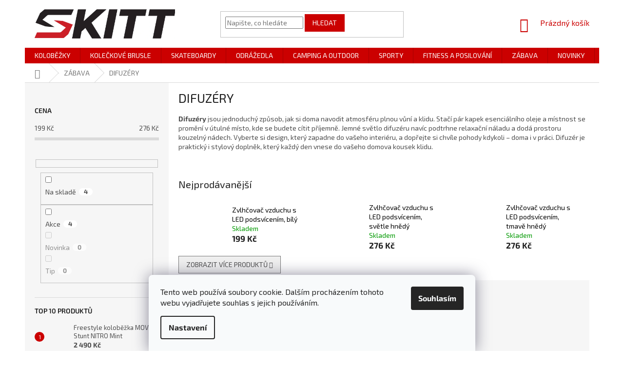

--- FILE ---
content_type: text/html; charset=utf-8
request_url: https://www.skitt.cz/difuzery/
body_size: 31102
content:
<!doctype html><html lang="cs" dir="ltr" class="header-background-light external-fonts-loaded"><head><meta charset="utf-8" /><meta name="viewport" content="width=device-width,initial-scale=1" /><title>Difuzéry | SKITT.cz</title><link rel="preconnect" href="https://cdn.myshoptet.com" /><link rel="dns-prefetch" href="https://cdn.myshoptet.com" /><link rel="preload" href="https://cdn.myshoptet.com/prj/dist/master/cms/libs/jquery/jquery-1.11.3.min.js" as="script" /><link href="https://cdn.myshoptet.com/prj/dist/master/cms/templates/frontend_templates/shared/css/font-face/exo-2.css" rel="stylesheet"><link href="https://cdn.myshoptet.com/prj/dist/master/shop/dist/font-shoptet-11.css.62c94c7785ff2cea73b2.css" rel="stylesheet"><script>
dataLayer = [];
dataLayer.push({'shoptet' : {
    "pageId": 3969,
    "pageType": "category",
    "currency": "CZK",
    "currencyInfo": {
        "decimalSeparator": ",",
        "exchangeRate": 1,
        "priceDecimalPlaces": 2,
        "symbol": "K\u010d",
        "symbolLeft": 0,
        "thousandSeparator": " "
    },
    "language": "cs",
    "projectId": 165255,
    "category": {
        "guid": "bf8cf48a-7ce1-11ee-ba39-2a01067a25a9",
        "path": "Z\u00c1BAVA a RADOST | DIFUZ\u00c9RY",
        "parentCategoryGuid": "4a4af72e-67bf-11e7-819d-002590dc5efc"
    },
    "cartInfo": {
        "id": null,
        "freeShipping": false,
        "freeShippingFrom": 700,
        "leftToFreeGift": {
            "formattedPrice": "0 K\u010d",
            "priceLeft": 0
        },
        "freeGift": false,
        "leftToFreeShipping": {
            "priceLeft": 700,
            "dependOnRegion": 0,
            "formattedPrice": "700 K\u010d"
        },
        "discountCoupon": [],
        "getNoBillingShippingPrice": {
            "withoutVat": 0,
            "vat": 0,
            "withVat": 0
        },
        "cartItems": [],
        "taxMode": "ORDINARY"
    },
    "cart": [],
    "customer": {
        "priceRatio": 1,
        "priceListId": 1,
        "groupId": null,
        "registered": false,
        "mainAccount": false
    }
}});
dataLayer.push({'cookie_consent' : {
    "marketing": "denied",
    "analytics": "denied"
}});
document.addEventListener('DOMContentLoaded', function() {
    shoptet.consent.onAccept(function(agreements) {
        if (agreements.length == 0) {
            return;
        }
        dataLayer.push({
            'cookie_consent' : {
                'marketing' : (agreements.includes(shoptet.config.cookiesConsentOptPersonalisation)
                    ? 'granted' : 'denied'),
                'analytics': (agreements.includes(shoptet.config.cookiesConsentOptAnalytics)
                    ? 'granted' : 'denied')
            },
            'event': 'cookie_consent'
        });
    });
});
</script>
<meta property="og:type" content="website"><meta property="og:site_name" content="skitt.cz"><meta property="og:url" content="https://www.skitt.cz/difuzery/"><meta property="og:title" content="Difuzéry | SKITT.cz"><meta name="author" content="SKITT.cz"><meta name="web_author" content="Shoptet.cz"><meta name="dcterms.rightsHolder" content="www.skitt.cz"><meta name="robots" content="index,follow"><meta property="og:image" content="https://cdn.myshoptet.com/usr/www.skitt.cz/user/logos/skitt-2025-final-web.png?t=1768955421"><meta property="og:description" content="Difuzéry – provoněný domov, příjemné světlo a pohoda každý den."><meta name="description" content="Difuzéry – provoněný domov, příjemné světlo a pohoda každý den."><meta name="google-site-verification" content="_xFPSfMbwFUIRQ4LxOkmPmiKK5IooTA_yIj6rYGb0d0"><style>:root {--color-primary: #cb0000;--color-primary-h: 0;--color-primary-s: 100%;--color-primary-l: 40%;--color-primary-hover: #cb0000;--color-primary-hover-h: 0;--color-primary-hover-s: 100%;--color-primary-hover-l: 40%;--color-secondary: #cb0000;--color-secondary-h: 0;--color-secondary-s: 100%;--color-secondary-l: 40%;--color-secondary-hover: #cb0000;--color-secondary-hover-h: 0;--color-secondary-hover-s: 100%;--color-secondary-hover-l: 40%;--color-tertiary: #cb0000;--color-tertiary-h: 0;--color-tertiary-s: 100%;--color-tertiary-l: 40%;--color-tertiary-hover: #343434;--color-tertiary-hover-h: 0;--color-tertiary-hover-s: 0%;--color-tertiary-hover-l: 20%;--color-header-background: #ffffff;--template-font: "Exo 2";--template-headings-font: "Exo 2";--header-background-url: none;--cookies-notice-background: #F8FAFB;--cookies-notice-color: #252525;--cookies-notice-button-hover: #27263f;--cookies-notice-link-hover: #3b3a5f;--templates-update-management-preview-mode-content: "Náhled aktualizací šablony je aktivní pro váš prohlížeč."}</style>
    
    <link href="https://cdn.myshoptet.com/prj/dist/master/shop/dist/main-11.less.5a24dcbbdabfd189c152.css" rel="stylesheet" />
        
    <script>var shoptet = shoptet || {};</script>
    <script src="https://cdn.myshoptet.com/prj/dist/master/shop/dist/main-3g-header.js.05f199e7fd2450312de2.js"></script>
<!-- User include --><!-- api 426(80) html code header -->
<link rel="stylesheet" href="https://cdn.myshoptet.com/usr/api2.dklab.cz/user/documents/_doplnky/navstivene/165255/8/165255_8.css" type="text/css" /><style> :root { --dklab-lastvisited-background-color: #FFFFFF; } </style>
<!-- api 491(143) html code header -->
<link rel="stylesheet" href="https://cdn.myshoptet.com/usr/api2.dklab.cz/user/documents/_doplnky/doprava/165255/34/165255_34.css" type="text/css" /><style>
        :root {
            --dklab-background-color: #000000;
            --dklab-foreground-color: #FFFFFF;
            --dklab-transport-background-color: #CB0000;
            --dklab-transport-foreground-color: #FFFFFF;
            --dklab-gift-background-color: #000000;
            --dklab-gift-foreground-color: #FFFFFF;
        }</style>
<!-- api 608(256) html code header -->
<link rel="stylesheet" href="https://cdn.myshoptet.com/usr/api2.dklab.cz/user/documents/_doplnky/bannery/165255/2985/165255_2985.css" type="text/css" /><style>
        :root {
            --dklab-bannery-b-hp-padding: 5px;
            --dklab-bannery-b-hp-box-padding: 20px;
            --dklab-bannery-b-hp-big-screen: 25%;
            --dklab-bannery-b-hp-medium-screen: 25%;
            --dklab-bannery-b-hp-small-screen: 25%;
            --dklab-bannery-b-hp-tablet-screen: 25%;
            --dklab-bannery-b-hp-mobile-screen: 50%;

            --dklab-bannery-i-hp-icon-color: #000000;
            --dklab-bannery-i-hp-color: #000000;
            --dklab-bannery-i-hp-background: #FFFFFF;            
            
            --dklab-bannery-i-d-icon-color: #000000;
            --dklab-bannery-i-d-color: #000000;
            --dklab-bannery-i-d-background: #FFFFFF;


            --dklab-bannery-i-hp-w-big-screen: 4;
            --dklab-bannery-i-hp-w-medium-screen: 4;
            --dklab-bannery-i-hp-w-small-screen: 4;
            --dklab-bannery-i-hp-w-tablet-screen: 4;
            --dklab-bannery-i-hp-w-mobile-screen: 2;
            
            --dklab-bannery-i-d-w-big-screen: 4;
            --dklab-bannery-i-d-w-medium-screen: 4;
            --dklab-bannery-i-d-w-small-screen: 4;
            --dklab-bannery-i-d-w-tablet-screen: 4;
            --dklab-bannery-i-d-w-mobile-screen: 2;

        }</style>
<!-- api 609(257) html code header -->
<link rel="stylesheet" href="https://cdn.myshoptet.com/usr/api2.dklab.cz/user/documents/_doplnky/slider/165255/2/165255_2.css" type="text/css" /><style>
        :root {
        --dklab-slider-color-arrow: #CB0000;
        --dklab-slider-color-hp-dot: #CB0000;
        --dklab-slider-color-hp-dot-active: #CB0000;
        --dklab-slider-color-l-dot: #A4A4A4;
        --dklab-slider-color-l-dot-active: #000000;
        --dklab-slider-color-c-dot: #FFFFFF;
        --dklab-slider-color-c-dot-active: #000000;
        --dklab-slider-color-c-arrow: #FFFFFF;
        --dklab-slider-color-d-dot: #CB0000;
        --dklab-slider-color-d-dot-active: #000000;

        }</style>
<!-- service 608(256) html code header -->
<link rel="stylesheet" href="https://cdn.myshoptet.com/usr/api.dklab.cz/user/documents/fontawesome/css/all.css?v=1.02" type="text/css" />
<!-- service 609(257) html code header -->
<link rel="stylesheet" href="https://cdn.myshoptet.com/usr/api2.dklab.cz/user/documents/css/swiper-bundle.min.css?v=1" />
<!--
<link rel="stylesheet" href="https://cdn.myshoptet.com/usr/api.dklab.cz/user/documents/_doplnky/lightslider/dist/css/lightslider.css?v=5" />
<link rel="stylesheet" href="https://cdn.myshoptet.com/usr/api.dklab.cz/user/documents/_doplnky/sliderplus/src/style.css?v=66" type="text/css" />
<link rel="stylesheet" href="https://cdn.myshoptet.com/usr/api.dklab.cz/user/documents/_doplnky/sliderplus/src/style_fix.css?v=38" type="text/css" />
<style type="text/css">
.dklabSliderplusCarousel.dklabSliderplus-moderni-tmavy .extended-banner-link:hover, .dklabSliderplusCarousel.dklabSliderplus-moderni-svetly .extended-banner-link:hover,
.dklabSliderplusCarousel.dklabSliderplus-box-tmavy .extended-banner-link, .dklabSliderplusCarousel.dklabSliderplus-box-svetly .extended-banner-link{
  background: #cb0000;
}
</style>
-->

<!-- service 731(376) html code header -->
<link rel="preconnect" href="https://image.pobo.cz/" crossorigin>
<link rel="stylesheet" href="https://image.pobo.cz/assets/fix-header.css?v=10" media="print" onload="this.media='all'">
<script src="https://image.pobo.cz/assets/fix-header.js"></script>


<!-- project html code header -->
<!--Přidá mi na stránku font Exo2, který používám při přidání textu Značky ve scriptu viz Zápatí-->
<head>
  <!-- ostatní meta, title, CSS -->
  <link href="https://fonts.googleapis.com/css2?family=Exo+2&display=swap" rel="stylesheet">
</head>

<!-- Google tag (gtag.js) -->
<script async src="https://www.googletagmanager.com/gtag/js?id=G-7GDQ762K3X"></script>
<script>
  window.dataLayer = window.dataLayer || [];
  function gtag(){dataLayer.push(arguments);}
  gtag('js', new Date());

  gtag('config', 'G-7GDQ762K3X');
</script>

<meta name="google-site-verification" content="6N37Z1q7qxMmo-hy_CNdTm22V4YstR-LIBWS380ECWQ" />

<!-- Heuréka rating wdiget -->
<!--
<meta name="facebook-domain-verification" content="24bmcj5abzdscgemwmz4qwpx04yl4o" />
<script type="text/javascript">
//<![CDATA[
var _hwq = _hwq || [];
    _hwq.push(['setKey', '2FEA6FB0FECBA0ADA9A138F5B1E91473']);_hwq.push(['setTopPos', '60']);_hwq.push(['showWidget', '21']);(function() {
    var ho = document.createElement('script'); ho.type = 'text/javascript'; ho.async = true;
    ho.src = 'https://ssl.heureka.cz/direct/i/gjs.php?n=wdgt&sak=2FEA6FB0FECBA0ADA9A138F5B1E91473';
    var s = document.getElementsByTagName('script')[0]; s.parentNode.insertBefore(ho, s);
})();
//]]>
$("div#dklabBanplusUvod.grid_9.carousel.zabannery").insertBefore("div.homepage-group-title.homepage-products-heading-4.h4")
</script>-->

<style>

/*Zarovná na telefonu všechny značky na střed obrazovky*/
@media (max-width: 768px) {
  /* Kontejner zarovná obsah na střed */
  .benefitBanner.position--benefitHomepage {
    display: flex;
    flex-direction: column;
    align-items: center;
  }

	/* Každý item může mít třeba menší šířku, aby nebyly přes celou obrazovku */
	.benefitBanner.position--benefitHomepage .benefitHomepage .benefitBanner__item {
    width: 80%; /* nebo jiná vhodná šířka */
    margin-bottom: 40px; /* mezera mezi položkami */
  }
}

.multiple-columns-body .position--benefitHomepage .benefitBanner__item.benefitBanner__item {
        padding:10px;
        align-items: center;
}

/*Po scrollnutí dolů na jakékoliv stránce 'přilepí' header na vrch stránky*/
#header{
		position: sticky;
		top: 0;
		width: 100%;
		z-index: 1000;
}

/*Hides EAN in product parameters*/
.row-header-label.productEan__label{
    display: none;
}

.productEan__value {
    display: none;
}

/*Changes color of one of the buttons(VÝPRODEJ) in navigation menu*/
.navigation-in>ul>li.menu-item-4074.ext>a, .navigation-in>ul>li.menu-item-4074.ext>a {
    background-color: #FFC500;
    color: black;
}

/*Changes color of one of the buttons(AKCE -40%) when you hover over it in navigation menu*/
.navigation-in>ul>li.menu-item-4074.ext>a:hover, .navigation-in>ul>li.menu-item-4074.ext>a:hover {
    background-color: white;
    color: #FFC500;
}

/*Changes boldness of text(AKCE -40%) in navigation menu*/
.navigation-in>ul>li.menu-item-4074.ext>a b {
    font-weight: 650;
}

/*Changes color of the subcategories in category to black*/
.subcategories li a {
    color: #000000;
}

/* Moves logo at the botom of the side */
.footer-rows .site-name a img {
    margin-left: 50px;
}

/* Move cart down */
.navigation-buttons {
    padding-top: 16px;
}

/* Align whole header */
.header-top>div {
    align-self: unset;
}

/* Move search bar to the center */
.header-top>div.search {
    align-self: center;
}

/* Hide top bar navigation for desktop and tablets */
@media(min-width: 768px){
  .top-navigation-bar{
    display: none !important;
  }
}
  
.btn.btn-block, a.btn.btn-block {
    background-color: white;
    color: black;
}

/* Change color of search button */
.btn.btn-default, a.btn.btn-default {
    border-color: #cb0000;
}

/* Move MALL banner more to the right */
div.banner-wrapper.banner67 {
    padding-left: 25px;
}

  /* Change color of product name to black */
  .p .name{
  	color: #000;
  }
  
  /* Hide similar products tab button */
  #p-detail-tabs li:nth-of-type(2){
  	display: none;
  }
</style>
<!-- /User include --><link rel="shortcut icon" href="/favicon.png" type="image/x-icon" /><link rel="canonical" href="https://www.skitt.cz/difuzery/" /><style>/* custom background */@media (min-width: 992px) {body {background-position: left top;background-repeat: repeat !important;background-attachment: fixed;}}</style>    <!-- Global site tag (gtag.js) - Google Analytics -->
    <script async src="https://www.googletagmanager.com/gtag/js?id=G-Y0HQHDN1JH"></script>
    <script>
        
        window.dataLayer = window.dataLayer || [];
        function gtag(){dataLayer.push(arguments);}
        

                    console.debug('default consent data');

            gtag('consent', 'default', {"ad_storage":"denied","analytics_storage":"denied","ad_user_data":"denied","ad_personalization":"denied","wait_for_update":500});
            dataLayer.push({
                'event': 'default_consent'
            });
        
        gtag('js', new Date());

                gtag('config', 'UA-108629839-1', { 'groups': "UA" });
        
                gtag('config', 'G-Y0HQHDN1JH', {"groups":"GA4","send_page_view":false,"content_group":"category","currency":"CZK","page_language":"cs"});
        
                gtag('config', 'AW-830960019', {"allow_enhanced_conversions":true});
        
        
        
        
        
                    gtag('event', 'page_view', {"send_to":"GA4","page_language":"cs","content_group":"category","currency":"CZK"});
        
        
        
        
        
        
        
        
        
        
        
        
        
        document.addEventListener('DOMContentLoaded', function() {
            if (typeof shoptet.tracking !== 'undefined') {
                for (var id in shoptet.tracking.bannersList) {
                    gtag('event', 'view_promotion', {
                        "send_to": "UA",
                        "promotions": [
                            {
                                "id": shoptet.tracking.bannersList[id].id,
                                "name": shoptet.tracking.bannersList[id].name,
                                "position": shoptet.tracking.bannersList[id].position
                            }
                        ]
                    });
                }
            }

            shoptet.consent.onAccept(function(agreements) {
                if (agreements.length !== 0) {
                    console.debug('gtag consent accept');
                    var gtagConsentPayload =  {
                        'ad_storage': agreements.includes(shoptet.config.cookiesConsentOptPersonalisation)
                            ? 'granted' : 'denied',
                        'analytics_storage': agreements.includes(shoptet.config.cookiesConsentOptAnalytics)
                            ? 'granted' : 'denied',
                                                                                                'ad_user_data': agreements.includes(shoptet.config.cookiesConsentOptPersonalisation)
                            ? 'granted' : 'denied',
                        'ad_personalization': agreements.includes(shoptet.config.cookiesConsentOptPersonalisation)
                            ? 'granted' : 'denied',
                        };
                    console.debug('update consent data', gtagConsentPayload);
                    gtag('consent', 'update', gtagConsentPayload);
                    dataLayer.push(
                        { 'event': 'update_consent' }
                    );
                }
            });
        });
    </script>
</head><body class="desktop id-3969 in-difuzery template-11 type-category multiple-columns-body columns-3 ums_forms_redesign--off ums_a11y_category_page--on ums_discussion_rating_forms--off ums_flags_display_unification--on ums_a11y_login--on mobile-header-version-0"><noscript>
    <style>
        #header {
            padding-top: 0;
            position: relative !important;
            top: 0;
        }
        .header-navigation {
            position: relative !important;
        }
        .overall-wrapper {
            margin: 0 !important;
        }
        body:not(.ready) {
            visibility: visible !important;
        }
    </style>
    <div class="no-javascript">
        <div class="no-javascript__title">Musíte změnit nastavení vašeho prohlížeče</div>
        <div class="no-javascript__text">Podívejte se na: <a href="https://www.google.com/support/bin/answer.py?answer=23852">Jak povolit JavaScript ve vašem prohlížeči</a>.</div>
        <div class="no-javascript__text">Pokud používáte software na blokování reklam, může být nutné povolit JavaScript z této stránky.</div>
        <div class="no-javascript__text">Děkujeme.</div>
    </div>
</noscript>

        <div id="fb-root"></div>
        <script>
            window.fbAsyncInit = function() {
                FB.init({
//                    appId            : 'your-app-id',
                    autoLogAppEvents : true,
                    xfbml            : true,
                    version          : 'v19.0'
                });
            };
        </script>
        <script async defer crossorigin="anonymous" src="https://connect.facebook.net/cs_CZ/sdk.js"></script>    <div class="siteCookies siteCookies--bottom siteCookies--light js-siteCookies" role="dialog" data-testid="cookiesPopup" data-nosnippet>
        <div class="siteCookies__form">
            <div class="siteCookies__content">
                <div class="siteCookies__text">
                    Tento web používá soubory cookie. Dalším procházením tohoto webu vyjadřujete souhlas s jejich používáním.
                </div>
                <p class="siteCookies__links">
                    <button class="siteCookies__link js-cookies-settings" aria-label="Nastavení cookies" data-testid="cookiesSettings">Nastavení</button>
                </p>
            </div>
            <div class="siteCookies__buttonWrap">
                                <button class="siteCookies__button js-cookiesConsentSubmit" value="all" aria-label="Přijmout cookies" data-testid="buttonCookiesAccept">Souhlasím</button>
            </div>
        </div>
        <script>
            document.addEventListener("DOMContentLoaded", () => {
                const siteCookies = document.querySelector('.js-siteCookies');
                document.addEventListener("scroll", shoptet.common.throttle(() => {
                    const st = document.documentElement.scrollTop;
                    if (st > 1) {
                        siteCookies.classList.add('siteCookies--scrolled');
                    } else {
                        siteCookies.classList.remove('siteCookies--scrolled');
                    }
                }, 100));
            });
        </script>
    </div>
<a href="#content" class="skip-link sr-only">Přejít na obsah</a><div class="overall-wrapper"><div class="user-action"><div class="container">
    <div class="user-action-in">
                    <div id="login" class="user-action-login popup-widget login-widget" role="dialog" aria-labelledby="loginHeading">
        <div class="popup-widget-inner">
                            <h2 id="loginHeading">Přihlášení k vašemu účtu</h2><div id="customerLogin"><form action="/action/Customer/Login/" method="post" id="formLoginIncluded" class="csrf-enabled formLogin" data-testid="formLogin"><input type="hidden" name="referer" value="" /><div class="form-group"><div class="input-wrapper email js-validated-element-wrapper no-label"><input type="email" name="email" class="form-control" autofocus placeholder="E-mailová adresa (např. jan@novak.cz)" data-testid="inputEmail" autocomplete="email" required /></div></div><div class="form-group"><div class="input-wrapper password js-validated-element-wrapper no-label"><input type="password" name="password" class="form-control" placeholder="Heslo" data-testid="inputPassword" autocomplete="current-password" required /><span class="no-display">Nemůžete vyplnit toto pole</span><input type="text" name="surname" value="" class="no-display" /></div></div><div class="form-group"><div class="login-wrapper"><button type="submit" class="btn btn-secondary btn-text btn-login" data-testid="buttonSubmit">Přihlásit se</button><div class="password-helper"><a href="/registrace/" data-testid="signup" rel="nofollow">Nová registrace</a><a href="/klient/zapomenute-heslo/" rel="nofollow">Zapomenuté heslo</a></div></div></div></form>
</div>                    </div>
    </div>

                            <div id="cart-widget" class="user-action-cart popup-widget cart-widget loader-wrapper" data-testid="popupCartWidget" role="dialog" aria-hidden="true">
    <div class="popup-widget-inner cart-widget-inner place-cart-here">
        <div class="loader-overlay">
            <div class="loader"></div>
        </div>
    </div>

    <div class="cart-widget-button">
        <a href="/kosik/" class="btn btn-conversion" id="continue-order-button" rel="nofollow" data-testid="buttonNextStep">Pokračovat do košíku</a>
    </div>
</div>
            </div>
</div>
</div><div class="top-navigation-bar" data-testid="topNavigationBar">

    <div class="container">

        <div class="top-navigation-contacts">
            <strong>Zákaznická podpora:</strong><a href="mailto:obchod@skitt.cz" class="project-email" data-testid="contactboxEmail"><span>obchod@skitt.cz</span></a>        </div>

                            <div class="top-navigation-menu">
                <div class="top-navigation-menu-trigger"></div>
                <ul class="top-navigation-bar-menu">
                                            <li class="top-navigation-menu-item-29">
                            <a href="/kontakty/">Kontakty</a>
                        </li>
                                            <li class="top-navigation-menu-item-39">
                            <a href="/obchodni-podminky/">Obchodní podmínky</a>
                        </li>
                                            <li class="top-navigation-menu-item-943">
                            <a href="/ochrana-osobnich-udaju/">Ochrana osobních údajů</a>
                        </li>
                                            <li class="top-navigation-menu-item-955">
                            <a href="/reklamace-odstoupeni-od-smlouvy/">Vrácení zboží a Reklamace</a>
                        </li>
                                    </ul>
                <ul class="top-navigation-bar-menu-helper"></ul>
            </div>
        
        <div class="top-navigation-tools top-navigation-tools--language">
            <div class="responsive-tools">
                <a href="#" class="toggle-window" data-target="search" aria-label="Hledat" data-testid="linkSearchIcon"></a>
                                                            <a href="#" class="toggle-window" data-target="login"></a>
                                                    <a href="#" class="toggle-window" data-target="navigation" aria-label="Menu" data-testid="hamburgerMenu"></a>
            </div>
                        <button class="top-nav-button top-nav-button-login toggle-window" type="button" data-target="login" aria-haspopup="dialog" aria-controls="login" aria-expanded="false" data-testid="signin"><span>Přihlášení</span></button>        </div>

    </div>

</div>
<header id="header"><div class="container navigation-wrapper">
    <div class="header-top">
        <div class="site-name-wrapper">
            <div class="site-name"><a href="/" data-testid="linkWebsiteLogo"><img src="https://cdn.myshoptet.com/usr/www.skitt.cz/user/logos/skitt-2025-final-web.png" alt="SKITT.cz" fetchpriority="low" /></a></div>        </div>
        <div class="search" itemscope itemtype="https://schema.org/WebSite">
            <meta itemprop="headline" content="DIFUZÉRY"/><meta itemprop="url" content="https://www.skitt.cz"/><meta itemprop="text" content="Difuzéry – provoněný domov, příjemné světlo a pohoda každý den."/>            <form action="/action/ProductSearch/prepareString/" method="post"
    id="formSearchForm" class="search-form compact-form js-search-main"
    itemprop="potentialAction" itemscope itemtype="https://schema.org/SearchAction" data-testid="searchForm">
    <fieldset>
        <meta itemprop="target"
            content="https://www.skitt.cz/vyhledavani/?string={string}"/>
        <input type="hidden" name="language" value="cs"/>
        
            
<input
    type="search"
    name="string"
        class="query-input form-control search-input js-search-input"
    placeholder="Napište, co hledáte"
    autocomplete="off"
    required
    itemprop="query-input"
    aria-label="Vyhledávání"
    data-testid="searchInput"
>
            <button type="submit" class="btn btn-default" data-testid="searchBtn">Hledat</button>
        
    </fieldset>
</form>
        </div>
        <div class="navigation-buttons">
                
    <a href="/kosik/" class="btn btn-icon toggle-window cart-count" data-target="cart" data-hover="true" data-redirect="true" data-testid="headerCart" rel="nofollow" aria-haspopup="dialog" aria-expanded="false" aria-controls="cart-widget">
        
                <span class="sr-only">Nákupní košík</span>
        
            <span class="cart-price visible-lg-inline-block" data-testid="headerCartPrice">
                                    Prázdný košík                            </span>
        
    
            </a>
        </div>
    </div>
    <nav id="navigation" aria-label="Hlavní menu" data-collapsible="true"><div class="navigation-in menu"><ul class="menu-level-1" role="menubar" data-testid="headerMenuItems"><li class="menu-item-684 ext" role="none"><a href="/kolobezky/" data-testid="headerMenuItem" role="menuitem" aria-haspopup="true" aria-expanded="false"><b>KOLOBĚŽKY</b><span class="submenu-arrow"></span></a><ul class="menu-level-2" aria-label="KOLOBĚŽKY" tabindex="-1" role="menu"><li class="menu-item-925 has-third-level" role="none"><a href="/freestyle-kolobezky/" class="menu-image" data-testid="headerMenuItem" tabindex="-1" aria-hidden="true"><img src="data:image/svg+xml,%3Csvg%20width%3D%22140%22%20height%3D%22100%22%20xmlns%3D%22http%3A%2F%2Fwww.w3.org%2F2000%2Fsvg%22%3E%3C%2Fsvg%3E" alt="" aria-hidden="true" width="140" height="100"  data-src="https://cdn.myshoptet.com/usr/www.skitt.cz/user/categories/thumb/1813-4_movino-edge-cooper-allegro-mini.jpg" fetchpriority="low" /></a><div><a href="/freestyle-kolobezky/" data-testid="headerMenuItem" role="menuitem"><span>Freestyle koloběžky</span></a>
                                                    <ul class="menu-level-3" role="menu">
                                                                    <li class="menu-item-4561" role="none">
                                        <a href="/freestyle-kolobezky-movino/" data-testid="headerMenuItem" role="menuitem">
                                            Freestyle koloběžky MOVINO</a>,                                    </li>
                                                                    <li class="menu-item-4564" role="none">
                                        <a href="/freestyle-kolobezky-nkd/" data-testid="headerMenuItem" role="menuitem">
                                            Freestyle koloběžky NKD</a>,                                    </li>
                                                                    <li class="menu-item-4567" role="none">
                                        <a href="/freestyle-kolobezky-story/" data-testid="headerMenuItem" role="menuitem">
                                            Freestyle koloběžky STORY</a>,                                    </li>
                                                                    <li class="menu-item-4570" role="none">
                                        <a href="/movino-freestyle-sety-s-prilbou/" data-testid="headerMenuItem" role="menuitem">
                                            MOVINO freestyle sety s přilbou</a>                                    </li>
                                                            </ul>
                        </div></li><li class="menu-item-723" role="none"><a href="/detske-kolobezky/" class="menu-image" data-testid="headerMenuItem" tabindex="-1" aria-hidden="true"><img src="data:image/svg+xml,%3Csvg%20width%3D%22140%22%20height%3D%22100%22%20xmlns%3D%22http%3A%2F%2Fwww.w3.org%2F2000%2Fsvg%22%3E%3C%2Fsvg%3E" alt="" aria-hidden="true" width="140" height="100"  data-src="https://cdn.myshoptet.com/usr/www.skitt.cz/user/categories/thumb/obr__zek_2021-02-01_084455.png" fetchpriority="low" /></a><div><a href="/detske-kolobezky/" data-testid="headerMenuItem" role="menuitem"><span>Dětské koloběžky</span></a>
                        </div></li><li class="menu-item-702" role="none"><a href="/skladaci-kolobezky/" class="menu-image" data-testid="headerMenuItem" tabindex="-1" aria-hidden="true"><img src="data:image/svg+xml,%3Csvg%20width%3D%22140%22%20height%3D%22100%22%20xmlns%3D%22http%3A%2F%2Fwww.w3.org%2F2000%2Fsvg%22%3E%3C%2Fsvg%3E" alt="" aria-hidden="true" width="140" height="100"  data-src="https://cdn.myshoptet.com/usr/www.skitt.cz/user/categories/thumb/obr__zek_2021-02-01_102114.png" fetchpriority="low" /></a><div><a href="/skladaci-kolobezky/" data-testid="headerMenuItem" role="menuitem"><span>Skládací koloběžky</span></a>
                        </div></li><li class="menu-item-708" role="none"><a href="/svitici-kolobezky/" class="menu-image" data-testid="headerMenuItem" tabindex="-1" aria-hidden="true"><img src="data:image/svg+xml,%3Csvg%20width%3D%22140%22%20height%3D%22100%22%20xmlns%3D%22http%3A%2F%2Fwww.w3.org%2F2000%2Fsvg%22%3E%3C%2Fsvg%3E" alt="" aria-hidden="true" width="140" height="100"  data-src="https://cdn.myshoptet.com/usr/www.skitt.cz/user/categories/thumb/1507-2.png" fetchpriority="low" /></a><div><a href="/svitici-kolobezky/" data-testid="headerMenuItem" role="menuitem"><span>Svítící koloběžky</span></a>
                        </div></li><li class="menu-item-3017" role="none"><a href="/sety-freestyle-kolobezky-s-prilbou/" class="menu-image" data-testid="headerMenuItem" tabindex="-1" aria-hidden="true"><img src="data:image/svg+xml,%3Csvg%20width%3D%22140%22%20height%3D%22100%22%20xmlns%3D%22http%3A%2F%2Fwww.w3.org%2F2000%2Fsvg%22%3E%3C%2Fsvg%3E" alt="" aria-hidden="true" width="140" height="100"  data-src="https://cdn.myshoptet.com/usr/www.skitt.cz/user/categories/thumb/1507-2-1.png" fetchpriority="low" /></a><div><a href="/sety-freestyle-kolobezky-s-prilbou/" data-testid="headerMenuItem" role="menuitem"><span>Sety freestyle koloběžky s přilbou</span></a>
                        </div></li><li class="menu-item-711" role="none"><a href="/trikolove-kolobezky/" class="menu-image" data-testid="headerMenuItem" tabindex="-1" aria-hidden="true"><img src="data:image/svg+xml,%3Csvg%20width%3D%22140%22%20height%3D%22100%22%20xmlns%3D%22http%3A%2F%2Fwww.w3.org%2F2000%2Fsvg%22%3E%3C%2Fsvg%3E" alt="" aria-hidden="true" width="140" height="100"  data-src="https://cdn.myshoptet.com/usr/www.skitt.cz/user/categories/thumb/dddd.jpg" fetchpriority="low" /></a><div><a href="/trikolove-kolobezky/" data-testid="headerMenuItem" role="menuitem"><span>Tříkolové koloběžky</span></a>
                        </div></li><li class="menu-item-717" role="none"><a href="/kolobezky-pro-dospele/" class="menu-image" data-testid="headerMenuItem" tabindex="-1" aria-hidden="true"><img src="data:image/svg+xml,%3Csvg%20width%3D%22140%22%20height%3D%22100%22%20xmlns%3D%22http%3A%2F%2Fwww.w3.org%2F2000%2Fsvg%22%3E%3C%2Fsvg%3E" alt="" aria-hidden="true" width="140" height="100"  data-src="https://cdn.myshoptet.com/usr/www.skitt.cz/user/categories/thumb/obr__zek_2021-02-01_105342.png" fetchpriority="low" /></a><div><a href="/kolobezky-pro-dospele/" data-testid="headerMenuItem" role="menuitem"><span>Koloběžky pro dospělé</span></a>
                        </div></li><li class="menu-item-705" role="none"><a href="/kolobezky-s-nafukovacimi-koly/" class="menu-image" data-testid="headerMenuItem" tabindex="-1" aria-hidden="true"><img src="data:image/svg+xml,%3Csvg%20width%3D%22140%22%20height%3D%22100%22%20xmlns%3D%22http%3A%2F%2Fwww.w3.org%2F2000%2Fsvg%22%3E%3C%2Fsvg%3E" alt="" aria-hidden="true" width="140" height="100"  data-src="https://cdn.myshoptet.com/usr/www.skitt.cz/user/categories/thumb/37884-1_h-353--2.jpg" fetchpriority="low" /></a><div><a href="/kolobezky-s-nafukovacimi-koly/" data-testid="headerMenuItem" role="menuitem"><span>Koloběžky s nafukovacími koly</span></a>
                        </div></li><li class="menu-item-714" role="none"><a href="/kolobezky-do-mesta/" class="menu-image" data-testid="headerMenuItem" tabindex="-1" aria-hidden="true"><img src="data:image/svg+xml,%3Csvg%20width%3D%22140%22%20height%3D%22100%22%20xmlns%3D%22http%3A%2F%2Fwww.w3.org%2F2000%2Fsvg%22%3E%3C%2Fsvg%3E" alt="" aria-hidden="true" width="140" height="100"  data-src="https://cdn.myshoptet.com/usr/www.skitt.cz/user/categories/thumb/obr__zek_2021-02-01_110250.png" fetchpriority="low" /></a><div><a href="/kolobezky-do-mesta/" data-testid="headerMenuItem" role="menuitem"><span>Koloběžky do města</span></a>
                        </div></li><li class="menu-item-765" role="none"><a href="/chranice-na-brusle-a-kolobezku/" class="menu-image" data-testid="headerMenuItem" tabindex="-1" aria-hidden="true"><img src="data:image/svg+xml,%3Csvg%20width%3D%22140%22%20height%3D%22100%22%20xmlns%3D%22http%3A%2F%2Fwww.w3.org%2F2000%2Fsvg%22%3E%3C%2Fsvg%3E" alt="" aria-hidden="true" width="140" height="100"  data-src="https://cdn.myshoptet.com/usr/www.skitt.cz/user/categories/thumb/1507-10.png" fetchpriority="low" /></a><div><a href="/chranice-na-brusle-a-kolobezku/" data-testid="headerMenuItem" role="menuitem"><span>Chrániče na brusle a koloběžku</span></a>
                        </div></li><li class="menu-item-3080 has-third-level" role="none"><a href="/prilby-a-helmy-2/" class="menu-image" data-testid="headerMenuItem" tabindex="-1" aria-hidden="true"><img src="data:image/svg+xml,%3Csvg%20width%3D%22140%22%20height%3D%22100%22%20xmlns%3D%22http%3A%2F%2Fwww.w3.org%2F2000%2Fsvg%22%3E%3C%2Fsvg%3E" alt="" aria-hidden="true" width="140" height="100"  data-src="https://cdn.myshoptet.com/usr/www.skitt.cz/user/categories/thumb/3957-1_3957-1-freestyle-prilba-m.png" fetchpriority="low" /></a><div><a href="/prilby-a-helmy-2/" data-testid="headerMenuItem" role="menuitem"><span>Přilby a helmy</span></a>
                                                    <ul class="menu-level-3" role="menu">
                                                                    <li class="menu-item-762" role="none">
                                        <a href="/freestyle-prilby-a-helmy/" data-testid="headerMenuItem" role="menuitem">
                                            Freestyle přilby a helmy</a>,                                    </li>
                                                                    <li class="menu-item-3978" role="none">
                                        <a href="/detske-prilby-na-kolo-a-kolobezku/" data-testid="headerMenuItem" role="menuitem">
                                            Dětské přilby na kolo a koloběžku</a>,                                    </li>
                                                                    <li class="menu-item-4555" role="none">
                                        <a href="/prilby-pro-nejmensi/" data-testid="headerMenuItem" role="menuitem">
                                            Přilby pro nejmenší</a>,                                    </li>
                                                                    <li class="menu-item-3981" role="none">
                                        <a href="/prilby-na-kolo/" data-testid="headerMenuItem" role="menuitem">
                                            Přilby na kolo</a>                                    </li>
                                                            </ul>
                        </div></li><li class="menu-item-720 has-third-level" role="none"><a href="/nahradni-dily-na-kolobezky/" class="menu-image" data-testid="headerMenuItem" tabindex="-1" aria-hidden="true"><img src="data:image/svg+xml,%3Csvg%20width%3D%22140%22%20height%3D%22100%22%20xmlns%3D%22http%3A%2F%2Fwww.w3.org%2F2000%2Fsvg%22%3E%3C%2Fsvg%3E" alt="" aria-hidden="true" width="140" height="100"  data-src="https://cdn.myshoptet.com/usr/www.skitt.cz/user/categories/thumb/1507-4.png" fetchpriority="low" /></a><div><a href="/nahradni-dily-na-kolobezky/" data-testid="headerMenuItem" role="menuitem"><span>Náhradní díly na koloběžky</span></a>
                                                    <ul class="menu-level-3" role="menu">
                                                                    <li class="menu-item-4534" role="none">
                                        <a href="/kolecka-na-freestyle-kolobezku/" data-testid="headerMenuItem" role="menuitem">
                                            Kolečka na freestyle koloběžku</a>,                                    </li>
                                                                    <li class="menu-item-4537" role="none">
                                        <a href="/gripy-na-riditka/" data-testid="headerMenuItem" role="menuitem">
                                            Gripy na řídítka</a>,                                    </li>
                                                                    <li class="menu-item-4540" role="none">
                                        <a href="/objimky-a-spony-na-freestyle-kolobezky/" data-testid="headerMenuItem" role="menuitem">
                                            Objímky a spony na freestyle koloběžky</a>,                                    </li>
                                                                    <li class="menu-item-4543" role="none">
                                        <a href="/loziska-2/" data-testid="headerMenuItem" role="menuitem">
                                            Ložiska</a>,                                    </li>
                                                                    <li class="menu-item-4546" role="none">
                                        <a href="/brzdy-na-kolobezky/" data-testid="headerMenuItem" role="menuitem">
                                            Brzdy na koloběžky</a>,                                    </li>
                                                                    <li class="menu-item-4549" role="none">
                                        <a href="/griptape-a-samolepky/" data-testid="headerMenuItem" role="menuitem">
                                            Griptape a samolepky</a>,                                    </li>
                                                                    <li class="menu-item-3702" role="none">
                                        <a href="/zvonky-na-kolobezku/" data-testid="headerMenuItem" role="menuitem">
                                            Zvonky na koloběžku</a>,                                    </li>
                                                                    <li class="menu-item-3705" role="none">
                                        <a href="/zamky/" data-testid="headerMenuItem" role="menuitem">
                                            Zámky</a>,                                    </li>
                                                                    <li class="menu-item-3708" role="none">
                                        <a href="/svetla-na-kolobezku/" data-testid="headerMenuItem" role="menuitem">
                                            Světla na koloběžku</a>,                                    </li>
                                                                    <li class="menu-item-4552" role="none">
                                        <a href="/drzaky-na-lahve-a-telefony/" data-testid="headerMenuItem" role="menuitem">
                                            Držáky na láhve a telefony</a>                                    </li>
                                                            </ul>
                        </div></li></ul></li>
<li class="menu-item-814 ext" role="none"><a href="/koleckove-brusle/" data-testid="headerMenuItem" role="menuitem" aria-haspopup="true" aria-expanded="false"><b>KOLEČKOVÉ BRUSLE</b><span class="submenu-arrow"></span></a><ul class="menu-level-2" aria-label="KOLEČKOVÉ BRUSLE" tabindex="-1" role="menu"><li class="menu-item-1179" role="none"><a href="/inline-brusle/" class="menu-image" data-testid="headerMenuItem" tabindex="-1" aria-hidden="true"><img src="data:image/svg+xml,%3Csvg%20width%3D%22140%22%20height%3D%22100%22%20xmlns%3D%22http%3A%2F%2Fwww.w3.org%2F2000%2Fsvg%22%3E%3C%2Fsvg%3E" alt="" aria-hidden="true" width="140" height="100"  data-src="https://cdn.myshoptet.com/usr/www.skitt.cz/user/categories/thumb/1507-2-2.png" fetchpriority="low" /></a><div><a href="/inline-brusle/" data-testid="headerMenuItem" role="menuitem"><span>Inline brusle</span></a>
                        </div></li><li class="menu-item-1869" role="none"><a href="/detske-koleckove-brusle/" class="menu-image" data-testid="headerMenuItem" tabindex="-1" aria-hidden="true"><img src="data:image/svg+xml,%3Csvg%20width%3D%22140%22%20height%3D%22100%22%20xmlns%3D%22http%3A%2F%2Fwww.w3.org%2F2000%2Fsvg%22%3E%3C%2Fsvg%3E" alt="" aria-hidden="true" width="140" height="100"  data-src="https://cdn.myshoptet.com/usr/www.skitt.cz/user/categories/thumb/1507-2-3.png" fetchpriority="low" /></a><div><a href="/detske-koleckove-brusle/" data-testid="headerMenuItem" role="menuitem"><span>Dětské kolečkové brusle</span></a>
                        </div></li><li class="menu-item-4528" role="none"><a href="/divci-koleckove-brusle/" class="menu-image" data-testid="headerMenuItem" tabindex="-1" aria-hidden="true"><img src="data:image/svg+xml,%3Csvg%20width%3D%22140%22%20height%3D%22100%22%20xmlns%3D%22http%3A%2F%2Fwww.w3.org%2F2000%2Fsvg%22%3E%3C%2Fsvg%3E" alt="" aria-hidden="true" width="140" height="100"  data-src="https://cdn.myshoptet.com/usr/www.skitt.cz/user/categories/thumb/1507-2-4.png" fetchpriority="low" /></a><div><a href="/divci-koleckove-brusle/" data-testid="headerMenuItem" role="menuitem"><span>Dívčí kolečkové brusle</span></a>
                        </div></li><li class="menu-item-1872" role="none"><a href="/damske-koleckove-brusle/" class="menu-image" data-testid="headerMenuItem" tabindex="-1" aria-hidden="true"><img src="data:image/svg+xml,%3Csvg%20width%3D%22140%22%20height%3D%22100%22%20xmlns%3D%22http%3A%2F%2Fwww.w3.org%2F2000%2Fsvg%22%3E%3C%2Fsvg%3E" alt="" aria-hidden="true" width="140" height="100"  data-src="https://cdn.myshoptet.com/usr/www.skitt.cz/user/categories/thumb/1507-2-5.png" fetchpriority="low" /></a><div><a href="/damske-koleckove-brusle/" data-testid="headerMenuItem" role="menuitem"><span>Dámské kolečkové brusle</span></a>
                        </div></li><li class="menu-item-4531" role="none"><a href="/panske-koleckove-brusle/" class="menu-image" data-testid="headerMenuItem" tabindex="-1" aria-hidden="true"><img src="data:image/svg+xml,%3Csvg%20width%3D%22140%22%20height%3D%22100%22%20xmlns%3D%22http%3A%2F%2Fwww.w3.org%2F2000%2Fsvg%22%3E%3C%2Fsvg%3E" alt="" aria-hidden="true" width="140" height="100"  data-src="https://cdn.myshoptet.com/usr/www.skitt.cz/user/categories/thumb/1507-2-6.png" fetchpriority="low" /></a><div><a href="/panske-koleckove-brusle/" data-testid="headerMenuItem" role="menuitem"><span>Pánské kolečkové brusle</span></a>
                        </div></li><li class="menu-item-1182" role="none"><a href="/brusle-2v1-2/" class="menu-image" data-testid="headerMenuItem" tabindex="-1" aria-hidden="true"><img src="data:image/svg+xml,%3Csvg%20width%3D%22140%22%20height%3D%22100%22%20xmlns%3D%22http%3A%2F%2Fwww.w3.org%2F2000%2Fsvg%22%3E%3C%2Fsvg%3E" alt="" aria-hidden="true" width="140" height="100"  data-src="https://cdn.myshoptet.com/usr/www.skitt.cz/user/categories/thumb/1507-2-7.png" fetchpriority="low" /></a><div><a href="/brusle-2v1-2/" data-testid="headerMenuItem" role="menuitem"><span>Brusle 2v1</span></a>
                        </div></li><li class="menu-item-1191" role="none"><a href="/chranice-na-brusle/" class="menu-image" data-testid="headerMenuItem" tabindex="-1" aria-hidden="true"><img src="data:image/svg+xml,%3Csvg%20width%3D%22140%22%20height%3D%22100%22%20xmlns%3D%22http%3A%2F%2Fwww.w3.org%2F2000%2Fsvg%22%3E%3C%2Fsvg%3E" alt="" aria-hidden="true" width="140" height="100"  data-src="https://cdn.myshoptet.com/usr/www.skitt.cz/user/categories/thumb/1507-2-8.png" fetchpriority="low" /></a><div><a href="/chranice-na-brusle/" data-testid="headerMenuItem" role="menuitem"><span>Chrániče na brusle</span></a>
                        </div></li><li class="menu-item-1194" role="none"><a href="/helmy-a-prilby/" class="menu-image" data-testid="headerMenuItem" tabindex="-1" aria-hidden="true"><img src="data:image/svg+xml,%3Csvg%20width%3D%22140%22%20height%3D%22100%22%20xmlns%3D%22http%3A%2F%2Fwww.w3.org%2F2000%2Fsvg%22%3E%3C%2Fsvg%3E" alt="" aria-hidden="true" width="140" height="100"  data-src="https://cdn.myshoptet.com/usr/www.skitt.cz/user/categories/thumb/3957-1_3957-1-freestyle-prilba-movino-black-ops-54-58cm-cerna-1.png" fetchpriority="low" /></a><div><a href="/helmy-a-prilby/" data-testid="headerMenuItem" role="menuitem"><span>Helmy a přilby</span></a>
                        </div></li><li class="menu-item-3038" role="none"><a href="/prislusenstvi-k-bruslim/" class="menu-image" data-testid="headerMenuItem" tabindex="-1" aria-hidden="true"><img src="data:image/svg+xml,%3Csvg%20width%3D%22140%22%20height%3D%22100%22%20xmlns%3D%22http%3A%2F%2Fwww.w3.org%2F2000%2Fsvg%22%3E%3C%2Fsvg%3E" alt="" aria-hidden="true" width="140" height="100"  data-src="https://cdn.myshoptet.com/usr/www.skitt.cz/user/categories/thumb/l.png" fetchpriority="low" /></a><div><a href="/prislusenstvi-k-bruslim/" data-testid="headerMenuItem" role="menuitem"><span>Příslušenství k bruslím</span></a>
                        </div></li></ul></li>
<li class="menu-item-687 ext" role="none"><a href="/skateboardy/" data-testid="headerMenuItem" role="menuitem" aria-haspopup="true" aria-expanded="false"><b>SKATEBOARDY</b><span class="submenu-arrow"></span></a><ul class="menu-level-2" aria-label="SKATEBOARDY" tabindex="-1" role="menu"><li class="menu-item-726" role="none"><a href="/pennyboardy/" class="menu-image" data-testid="headerMenuItem" tabindex="-1" aria-hidden="true"><img src="data:image/svg+xml,%3Csvg%20width%3D%22140%22%20height%3D%22100%22%20xmlns%3D%22http%3A%2F%2Fwww.w3.org%2F2000%2Fsvg%22%3E%3C%2Fsvg%3E" alt="" aria-hidden="true" width="140" height="100"  data-src="https://cdn.myshoptet.com/usr/www.skitt.cz/user/categories/thumb/30221.jpg" fetchpriority="low" /></a><div><a href="/pennyboardy/" data-testid="headerMenuItem" role="menuitem"><span>Pennyboardy</span></a>
                        </div></li><li class="menu-item-729" role="none"><a href="/svitici-pennyboardy/" class="menu-image" data-testid="headerMenuItem" tabindex="-1" aria-hidden="true"><img src="data:image/svg+xml,%3Csvg%20width%3D%22140%22%20height%3D%22100%22%20xmlns%3D%22http%3A%2F%2Fwww.w3.org%2F2000%2Fsvg%22%3E%3C%2Fsvg%3E" alt="" aria-hidden="true" width="140" height="100"  data-src="https://cdn.myshoptet.com/usr/www.skitt.cz/user/categories/thumb/asd.jpg" fetchpriority="low" /></a><div><a href="/svitici-pennyboardy/" data-testid="headerMenuItem" role="menuitem"><span>Svítící pennyboardy</span></a>
                        </div></li><li class="menu-item-832" role="none"><a href="/skateboardy-longboardy/" class="menu-image" data-testid="headerMenuItem" tabindex="-1" aria-hidden="true"><img src="data:image/svg+xml,%3Csvg%20width%3D%22140%22%20height%3D%22100%22%20xmlns%3D%22http%3A%2F%2Fwww.w3.org%2F2000%2Fsvg%22%3E%3C%2Fsvg%3E" alt="" aria-hidden="true" width="140" height="100"  data-src="https://cdn.myshoptet.com/usr/www.skitt.cz/user/categories/thumb/penny-1.jpeg" fetchpriority="low" /></a><div><a href="/skateboardy-longboardy/" data-testid="headerMenuItem" role="menuitem"><span>Skateboardy a longboardy</span></a>
                        </div></li><li class="menu-item-732" role="none"><a href="/prislusenstvi-ke-skateboardum/" class="menu-image" data-testid="headerMenuItem" tabindex="-1" aria-hidden="true"><img src="data:image/svg+xml,%3Csvg%20width%3D%22140%22%20height%3D%22100%22%20xmlns%3D%22http%3A%2F%2Fwww.w3.org%2F2000%2Fsvg%22%3E%3C%2Fsvg%3E" alt="" aria-hidden="true" width="140" height="100"  data-src="https://cdn.myshoptet.com/usr/www.skitt.cz/user/categories/thumb/2017-2.jpg" fetchpriority="low" /></a><div><a href="/prislusenstvi-ke-skateboardum/" data-testid="headerMenuItem" role="menuitem"><span>Příslušenství ke skateboardům</span></a>
                        </div></li></ul></li>
<li class="menu-item-690 ext" role="none"><a href="/odrazedla/" data-testid="headerMenuItem" role="menuitem" aria-haspopup="true" aria-expanded="false"><b>ODRÁŽEDLA</b><span class="submenu-arrow"></span></a><ul class="menu-level-2" aria-label="ODRÁŽEDLA" tabindex="-1" role="menu"><li class="menu-item-735" role="none"><a href="/detska-odrazedla/" class="menu-image" data-testid="headerMenuItem" tabindex="-1" aria-hidden="true"><img src="data:image/svg+xml,%3Csvg%20width%3D%22140%22%20height%3D%22100%22%20xmlns%3D%22http%3A%2F%2Fwww.w3.org%2F2000%2Fsvg%22%3E%3C%2Fsvg%3E" alt="" aria-hidden="true" width="140" height="100"  data-src="https://cdn.myshoptet.com/usr/www.skitt.cz/user/categories/thumb/d__tsk__-odr____edlo-movino-classic-kola-eva-12-palc__-__erveno-modr__.jpg" fetchpriority="low" /></a><div><a href="/detska-odrazedla/" data-testid="headerMenuItem" role="menuitem"><span>Dětská odrážedla</span></a>
                        </div></li><li class="menu-item-798" role="none"><a href="/odrazedla-pro-nejmensi/" class="menu-image" data-testid="headerMenuItem" tabindex="-1" aria-hidden="true"><img src="data:image/svg+xml,%3Csvg%20width%3D%22140%22%20height%3D%22100%22%20xmlns%3D%22http%3A%2F%2Fwww.w3.org%2F2000%2Fsvg%22%3E%3C%2Fsvg%3E" alt="" aria-hidden="true" width="140" height="100"  data-src="https://cdn.myshoptet.com/usr/www.skitt.cz/user/categories/thumb/rowerek-biegowy-enero-drewniany-niebieski-12_.jpg" fetchpriority="low" /></a><div><a href="/odrazedla-pro-nejmensi/" data-testid="headerMenuItem" role="menuitem"><span>Odrážedla pro nejmenší</span></a>
                        </div></li></ul></li>
<li class="menu-item-859 ext" role="none"><a href="/camping-a-outdoor/" data-testid="headerMenuItem" role="menuitem" aria-haspopup="true" aria-expanded="false"><b>CAMPING A OUTDOOR</b><span class="submenu-arrow"></span></a><ul class="menu-level-2" aria-label="CAMPING A OUTDOOR" tabindex="-1" role="menu"><li class="menu-item-904 has-third-level" role="none"><a href="/stany/" class="menu-image" data-testid="headerMenuItem" tabindex="-1" aria-hidden="true"><img src="data:image/svg+xml,%3Csvg%20width%3D%22140%22%20height%3D%22100%22%20xmlns%3D%22http%3A%2F%2Fwww.w3.org%2F2000%2Fsvg%22%3E%3C%2Fsvg%3E" alt="" aria-hidden="true" width="140" height="100"  data-src="https://cdn.myshoptet.com/usr/www.skitt.cz/user/categories/thumb/1666-2.jpg" fetchpriority="low" /></a><div><a href="/stany/" data-testid="headerMenuItem" role="menuitem"><span>Stany</span></a>
                                                    <ul class="menu-level-3" role="menu">
                                                                    <li class="menu-item-4576" role="none">
                                        <a href="/maskacove-stany/" data-testid="headerMenuItem" role="menuitem">
                                            Maskáčové stany</a>,                                    </li>
                                                                    <li class="menu-item-4657" role="none">
                                        <a href="/samorozkladaci-stany/" data-testid="headerMenuItem" role="menuitem">
                                            Samorozkládací stany</a>,                                    </li>
                                                                    <li class="menu-item-4582" role="none">
                                        <a href="/plazove-stany/" data-testid="headerMenuItem" role="menuitem">
                                            Plážové stany</a>,                                    </li>
                                                                    <li class="menu-item-4663" role="none">
                                        <a href="/stany-pro-2/" data-testid="headerMenuItem" role="menuitem">
                                            Stany pro 2 osoby</a>,                                    </li>
                                                                    <li class="menu-item-4660" role="none">
                                        <a href="/stany-pro-3/" data-testid="headerMenuItem" role="menuitem">
                                            Stany pro 3 osoby</a>,                                    </li>
                                                                    <li class="menu-item-4585" role="none">
                                        <a href="/detske-stany/" data-testid="headerMenuItem" role="menuitem">
                                            Dětské stany</a>                                    </li>
                                                            </ul>
                        </div></li><li class="menu-item-774" role="none"><a href="/lahve-na-piti/" class="menu-image" data-testid="headerMenuItem" tabindex="-1" aria-hidden="true"><img src="data:image/svg+xml,%3Csvg%20width%3D%22140%22%20height%3D%22100%22%20xmlns%3D%22http%3A%2F%2Fwww.w3.org%2F2000%2Fsvg%22%3E%3C%2Fsvg%3E" alt="" aria-hidden="true" width="140" height="100"  data-src="https://cdn.myshoptet.com/usr/www.skitt.cz/user/categories/thumb/500.jpg" fetchpriority="low" /></a><div><a href="/lahve-na-piti/" data-testid="headerMenuItem" role="menuitem"><span>Láhve na pití</span></a>
                        </div></li><li class="menu-item-988 has-third-level" role="none"><a href="/noze--dyky-a-sekery/" class="menu-image" data-testid="headerMenuItem" tabindex="-1" aria-hidden="true"><img src="data:image/svg+xml,%3Csvg%20width%3D%22140%22%20height%3D%22100%22%20xmlns%3D%22http%3A%2F%2Fwww.w3.org%2F2000%2Fsvg%22%3E%3C%2Fsvg%3E" alt="" aria-hidden="true" width="140" height="100"  data-src="https://cdn.myshoptet.com/usr/www.skitt.cz/user/categories/thumb/3969-1.jpg" fetchpriority="low" /></a><div><a href="/noze--dyky-a-sekery/" data-testid="headerMenuItem" role="menuitem"><span>Nože, dýky a sekery</span></a>
                                                    <ul class="menu-level-3" role="menu">
                                                                    <li class="menu-item-4447" role="none">
                                        <a href="/tomahawky-a-sekery/" data-testid="headerMenuItem" role="menuitem">
                                            Tomahawky a Sekery</a>,                                    </li>
                                                                    <li class="menu-item-4573" role="none">
                                        <a href="/kapesni-noze/" data-testid="headerMenuItem" role="menuitem">
                                            Kapesní nože</a>,                                    </li>
                                                                    <li class="menu-item-4441" role="none">
                                        <a href="/vystrelovaci-noze/" data-testid="headerMenuItem" role="menuitem">
                                            Vystřelovací nože</a>,                                    </li>
                                                                    <li class="menu-item-4672" role="none">
                                        <a href="/bajonety/" data-testid="headerMenuItem" role="menuitem">
                                            Bajonety</a>,                                    </li>
                                                                    <li class="menu-item-4435" role="none">
                                        <a href="/macety/" data-testid="headerMenuItem" role="menuitem">
                                            Mačety</a>,                                    </li>
                                                                    <li class="menu-item-4444" role="none">
                                        <a href="/noze-motylky/" data-testid="headerMenuItem" role="menuitem">
                                            Nože motýlky</a>,                                    </li>
                                                                    <li class="menu-item-4429" role="none">
                                        <a href="/lovecke-noze/" data-testid="headerMenuItem" role="menuitem">
                                            Lovecké nože</a>,                                    </li>
                                                                    <li class="menu-item-4432" role="none">
                                        <a href="/dyky/" data-testid="headerMenuItem" role="menuitem">
                                            Dýky</a>,                                    </li>
                                                                    <li class="menu-item-4438" role="none">
                                        <a href="/vrhaci-noze/" data-testid="headerMenuItem" role="menuitem">
                                            Vrhací nože</a>,                                    </li>
                                                                    <li class="menu-item-4681" role="none">
                                        <a href="/sekacky-a-kuchynske-noze/" data-testid="headerMenuItem" role="menuitem">
                                            Sekáčky a kuchyňské nože</a>                                    </li>
                                                            </ul>
                        </div></li><li class="menu-item-910 has-third-level" role="none"><a href="/nordic-walking/" class="menu-image" data-testid="headerMenuItem" tabindex="-1" aria-hidden="true"><img src="data:image/svg+xml,%3Csvg%20width%3D%22140%22%20height%3D%22100%22%20xmlns%3D%22http%3A%2F%2Fwww.w3.org%2F2000%2Fsvg%22%3E%3C%2Fsvg%3E" alt="" aria-hidden="true" width="140" height="100"  data-src="https://cdn.myshoptet.com/usr/www.skitt.cz/user/categories/thumb/pic1.jpg" fetchpriority="low" /></a><div><a href="/nordic-walking/" data-testid="headerMenuItem" role="menuitem"><span>Nordic Walking</span></a>
                                                    <ul class="menu-level-3" role="menu">
                                                                    <li class="menu-item-4666" role="none">
                                        <a href="/nordic-walking-hole-a-trekingove-hole/" data-testid="headerMenuItem" role="menuitem">
                                            Nordic Walking a trekové hole</a>,                                    </li>
                                                                    <li class="menu-item-4669" role="none">
                                        <a href="/nesmeky/" data-testid="headerMenuItem" role="menuitem">
                                            Nesmeky</a>                                    </li>
                                                            </ul>
                        </div></li><li class="menu-item-1012 has-third-level" role="none"><a href="/dalekohledy-a-monokulary/" class="menu-image" data-testid="headerMenuItem" tabindex="-1" aria-hidden="true"><img src="data:image/svg+xml,%3Csvg%20width%3D%22140%22%20height%3D%22100%22%20xmlns%3D%22http%3A%2F%2Fwww.w3.org%2F2000%2Fsvg%22%3E%3C%2Fsvg%3E" alt="" aria-hidden="true" width="140" height="100"  data-src="https://cdn.myshoptet.com/usr/www.skitt.cz/user/categories/thumb/276_1447189193_30.jpg" fetchpriority="low" /></a><div><a href="/dalekohledy-a-monokulary/" data-testid="headerMenuItem" role="menuitem"><span>Dalekohledy a monokuláry</span></a>
                                                    <ul class="menu-level-3" role="menu">
                                                                    <li class="menu-item-4648" role="none">
                                        <a href="/dalekohledy/" data-testid="headerMenuItem" role="menuitem">
                                            Dalekohledy</a>,                                    </li>
                                                                    <li class="menu-item-4651" role="none">
                                        <a href="/monokulary/" data-testid="headerMenuItem" role="menuitem">
                                            Monokuláry</a>,                                    </li>
                                                                    <li class="menu-item-4654" role="none">
                                        <a href="/lupy/" data-testid="headerMenuItem" role="menuitem">
                                            Lupy</a>                                    </li>
                                                            </ul>
                        </div></li><li class="menu-item-4588" role="none"><a href="/termotasky/" class="menu-image" data-testid="headerMenuItem" tabindex="-1" aria-hidden="true"><img src="data:image/svg+xml,%3Csvg%20width%3D%22140%22%20height%3D%22100%22%20xmlns%3D%22http%3A%2F%2Fwww.w3.org%2F2000%2Fsvg%22%3E%3C%2Fsvg%3E" alt="" aria-hidden="true" width="140" height="100"  data-src="https://cdn.myshoptet.com/usr/www.skitt.cz/user/categories/thumb/1999.png" fetchpriority="low" /></a><div><a href="/termotasky/" data-testid="headerMenuItem" role="menuitem"><span>Termotašky</span></a>
                        </div></li><li class="menu-item-931" role="none"><a href="/piknikove-deky-4/" class="menu-image" data-testid="headerMenuItem" tabindex="-1" aria-hidden="true"><img src="data:image/svg+xml,%3Csvg%20width%3D%22140%22%20height%3D%22100%22%20xmlns%3D%22http%3A%2F%2Fwww.w3.org%2F2000%2Fsvg%22%3E%3C%2Fsvg%3E" alt="" aria-hidden="true" width="140" height="100"  data-src="https://cdn.myshoptet.com/usr/www.skitt.cz/user/categories/thumb/1999.jpg" fetchpriority="low" /></a><div><a href="/piknikove-deky-4/" data-testid="headerMenuItem" role="menuitem"><span>Piknikové deky</span></a>
                        </div></li><li class="menu-item-892" role="none"><a href="/spaci-pytle-4/" class="menu-image" data-testid="headerMenuItem" tabindex="-1" aria-hidden="true"><img src="data:image/svg+xml,%3Csvg%20width%3D%22140%22%20height%3D%22100%22%20xmlns%3D%22http%3A%2F%2Fwww.w3.org%2F2000%2Fsvg%22%3E%3C%2Fsvg%3E" alt="" aria-hidden="true" width="140" height="100"  data-src="https://cdn.myshoptet.com/usr/www.skitt.cz/user/categories/thumb/spacak-cerny-cerveny.jpg" fetchpriority="low" /></a><div><a href="/spaci-pytle-4/" data-testid="headerMenuItem" role="menuitem"><span>Spací pytle</span></a>
                        </div></li><li class="menu-item-895" role="none"><a href="/karimatky-5/" class="menu-image" data-testid="headerMenuItem" tabindex="-1" aria-hidden="true"><img src="data:image/svg+xml,%3Csvg%20width%3D%22140%22%20height%3D%22100%22%20xmlns%3D%22http%3A%2F%2Fwww.w3.org%2F2000%2Fsvg%22%3E%3C%2Fsvg%3E" alt="" aria-hidden="true" width="140" height="100"  data-src="https://cdn.myshoptet.com/usr/www.skitt.cz/user/categories/thumb/9621-3.jpg" fetchpriority="low" /></a><div><a href="/karimatky-5/" data-testid="headerMenuItem" role="menuitem"><span>Karimatky</span></a>
                        </div></li><li class="menu-item-901" role="none"><a href="/hamaky-a-houpacky/" class="menu-image" data-testid="headerMenuItem" tabindex="-1" aria-hidden="true"><img src="data:image/svg+xml,%3Csvg%20width%3D%22140%22%20height%3D%22100%22%20xmlns%3D%22http%3A%2F%2Fwww.w3.org%2F2000%2Fsvg%22%3E%3C%2Fsvg%3E" alt="" aria-hidden="true" width="140" height="100"  data-src="https://cdn.myshoptet.com/usr/www.skitt.cz/user/categories/thumb/zelzlu.jpg" fetchpriority="low" /></a><div><a href="/hamaky-a-houpacky/" data-testid="headerMenuItem" role="menuitem"><span>Hamaky a houpačky</span></a>
                        </div></li><li class="menu-item-997 has-third-level" role="none"><a href="/kempingove-vybaveni/" class="menu-image" data-testid="headerMenuItem" tabindex="-1" aria-hidden="true"><img src="data:image/svg+xml,%3Csvg%20width%3D%22140%22%20height%3D%22100%22%20xmlns%3D%22http%3A%2F%2Fwww.w3.org%2F2000%2Fsvg%22%3E%3C%2Fsvg%3E" alt="" aria-hidden="true" width="140" height="100"  data-src="https://cdn.myshoptet.com/usr/www.skitt.cz/user/categories/thumb/1999-1.png" fetchpriority="low" /></a><div><a href="/kempingove-vybaveni/" data-testid="headerMenuItem" role="menuitem"><span>Kempingové vybavení</span></a>
                                                    <ul class="menu-level-3" role="menu">
                                                                    <li class="menu-item-4630" role="none">
                                        <a href="/kempingove-zidle/" data-testid="headerMenuItem" role="menuitem">
                                            Kempingové židle</a>,                                    </li>
                                                                    <li class="menu-item-4639" role="none">
                                        <a href="/kempingove-stoly-a-skrine/" data-testid="headerMenuItem" role="menuitem">
                                            Kempingové stoly a skříně</a>,                                    </li>
                                                                    <li class="menu-item-4678" role="none">
                                        <a href="/rybarska-kresla/" data-testid="headerMenuItem" role="menuitem">
                                            Rybářská křesla</a>                                    </li>
                                                            </ul>
                        </div></li><li class="menu-item-2022" role="none"><a href="/celovky/" class="menu-image" data-testid="headerMenuItem" tabindex="-1" aria-hidden="true"><img src="data:image/svg+xml,%3Csvg%20width%3D%22140%22%20height%3D%22100%22%20xmlns%3D%22http%3A%2F%2Fwww.w3.org%2F2000%2Fsvg%22%3E%3C%2Fsvg%3E" alt="" aria-hidden="true" width="140" height="100"  data-src="https://cdn.myshoptet.com/usr/www.skitt.cz/user/categories/thumb/t78.jpg" fetchpriority="low" /></a><div><a href="/celovky/" data-testid="headerMenuItem" role="menuitem"><span>Čelovky</span></a>
                        </div></li><li class="menu-item-985" role="none"><a href="/svitilny--lampy--baterky/" class="menu-image" data-testid="headerMenuItem" tabindex="-1" aria-hidden="true"><img src="data:image/svg+xml,%3Csvg%20width%3D%22140%22%20height%3D%22100%22%20xmlns%3D%22http%3A%2F%2Fwww.w3.org%2F2000%2Fsvg%22%3E%3C%2Fsvg%3E" alt="" aria-hidden="true" width="140" height="100"  data-src="https://cdn.myshoptet.com/usr/www.skitt.cz/user/categories/thumb/screenshot-2018-6-22_latarka_akumulatorowa_led_szperacz_cree_xm-l_t6_-.jpg" fetchpriority="low" /></a><div><a href="/svitilny--lampy--baterky/" data-testid="headerMenuItem" role="menuitem"><span>Svítilny, lampy, baterky</span></a>
                        </div></li><li class="menu-item-2472 has-third-level" role="none"><a href="/batohy-a-vaky/" class="menu-image" data-testid="headerMenuItem" tabindex="-1" aria-hidden="true"><img src="data:image/svg+xml,%3Csvg%20width%3D%22140%22%20height%3D%22100%22%20xmlns%3D%22http%3A%2F%2Fwww.w3.org%2F2000%2Fsvg%22%3E%3C%2Fsvg%3E" alt="" aria-hidden="true" width="140" height="100"  data-src="https://cdn.myshoptet.com/usr/www.skitt.cz/user/categories/thumb/bf57ba7840c638f7dae353a57258d809.jpg" fetchpriority="low" /></a><div><a href="/batohy-a-vaky/" data-testid="headerMenuItem" role="menuitem"><span>Batohy a vaky</span></a>
                                                    <ul class="menu-level-3" role="menu">
                                                                    <li class="menu-item-4609" role="none">
                                        <a href="/vodotesne-vaky/" data-testid="headerMenuItem" role="menuitem">
                                            Vodotěsné vaky</a>,                                    </li>
                                                                    <li class="menu-item-4600" role="none">
                                        <a href="/batohy-a-ledvinky/" data-testid="headerMenuItem" role="menuitem">
                                            Batohy a Ledvinky</a>,                                    </li>
                                                                    <li class="menu-item-4603" role="none">
                                        <a href="/tasky-ke-kocarku/" data-testid="headerMenuItem" role="menuitem">
                                            Tašky ke kočárku</a>,                                    </li>
                                                                    <li class="menu-item-4606" role="none">
                                        <a href="/vaky-na-zada/" data-testid="headerMenuItem" role="menuitem">
                                            Vaky na záda</a>                                    </li>
                                                            </ul>
                        </div></li><li class="menu-item-4002 has-third-level" role="none"><a href="/outdoorove-obleceni/" class="menu-image" data-testid="headerMenuItem" tabindex="-1" aria-hidden="true"><img src="data:image/svg+xml,%3Csvg%20width%3D%22140%22%20height%3D%22100%22%20xmlns%3D%22http%3A%2F%2Fwww.w3.org%2F2000%2Fsvg%22%3E%3C%2Fsvg%3E" alt="" aria-hidden="true" width="140" height="100"  data-src="https://cdn.myshoptet.com/usr/www.skitt.cz/user/categories/thumb/41466.jpg" fetchpriority="low" /></a><div><a href="/outdoorove-obleceni/" data-testid="headerMenuItem" role="menuitem"><span>Outdoorové oblečení</span></a>
                                                    <ul class="menu-level-3" role="menu">
                                                                    <li class="menu-item-4621" role="none">
                                        <a href="/nakrcniky/" data-testid="headerMenuItem" role="menuitem">
                                            Nákrčníky</a>,                                    </li>
                                                                    <li class="menu-item-4624" role="none">
                                        <a href="/opasky-2/" data-testid="headerMenuItem" role="menuitem">
                                            Opasky</a>,                                    </li>
                                                                    <li class="menu-item-4627" role="none">
                                        <a href="/ochranne-bryle/" data-testid="headerMenuItem" role="menuitem">
                                            Ochranné brýle</a>                                    </li>
                                                            </ul>
                        </div></li><li class="menu-item-1236" role="none"><a href="/rychleschnouci-rucniky/" class="menu-image" data-testid="headerMenuItem" tabindex="-1" aria-hidden="true"><img src="data:image/svg+xml,%3Csvg%20width%3D%22140%22%20height%3D%22100%22%20xmlns%3D%22http%3A%2F%2Fwww.w3.org%2F2000%2Fsvg%22%3E%3C%2Fsvg%3E" alt="" aria-hidden="true" width="140" height="100"  data-src="https://cdn.myshoptet.com/usr/www.skitt.cz/user/categories/thumb/1999-39.png" fetchpriority="low" /></a><div><a href="/rychleschnouci-rucniky/" data-testid="headerMenuItem" role="menuitem"><span>Rychleschnoucí ručníky</span></a>
                        </div></li><li class="menu-item-3693" role="none"><a href="/pro-rybare/" class="menu-image" data-testid="headerMenuItem" tabindex="-1" aria-hidden="true"><img src="data:image/svg+xml,%3Csvg%20width%3D%22140%22%20height%3D%22100%22%20xmlns%3D%22http%3A%2F%2Fwww.w3.org%2F2000%2Fsvg%22%3E%3C%2Fsvg%3E" alt="" aria-hidden="true" width="140" height="100"  data-src="https://cdn.myshoptet.com/usr/www.skitt.cz/user/categories/thumb/26891-3_mala-kempingova-zidlicka-skladaci-prenosna-s-drzakem-napoju-tmave-zelena--4.jpg" fetchpriority="low" /></a><div><a href="/pro-rybare/" data-testid="headerMenuItem" role="menuitem"><span>Pro rybáře</span></a>
                        </div></li><li class="menu-item-4486" role="none"><a href="/maskac/" class="menu-image" data-testid="headerMenuItem" tabindex="-1" aria-hidden="true"><img src="data:image/svg+xml,%3Csvg%20width%3D%22140%22%20height%3D%22100%22%20xmlns%3D%22http%3A%2F%2Fwww.w3.org%2F2000%2Fsvg%22%3E%3C%2Fsvg%3E" alt="" aria-hidden="true" width="140" height="100"  data-src="https://cdn.myshoptet.com/usr/www.skitt.cz/user/categories/thumb/500.png" fetchpriority="low" /></a><div><a href="/maskac/" data-testid="headerMenuItem" role="menuitem"><span>Maskáč</span></a>
                        </div></li></ul></li>
<li class="menu-item-3456 ext" role="none"><a href="/sporty/" data-testid="headerMenuItem" role="menuitem" aria-haspopup="true" aria-expanded="false"><b>SPORTY</b><span class="submenu-arrow"></span></a><ul class="menu-level-2" aria-label="SPORTY" tabindex="-1" role="menu"><li class="menu-item-1212 has-third-level" role="none"><a href="/fotbal-3/" class="menu-image" data-testid="headerMenuItem" tabindex="-1" aria-hidden="true"><img src="data:image/svg+xml,%3Csvg%20width%3D%22140%22%20height%3D%22100%22%20xmlns%3D%22http%3A%2F%2Fwww.w3.org%2F2000%2Fsvg%22%3E%3C%2Fsvg%3E" alt="" aria-hidden="true" width="140" height="100"  data-src="https://cdn.myshoptet.com/usr/www.skitt.cz/user/categories/thumb/barcelona.jpg" fetchpriority="low" /></a><div><a href="/fotbal-3/" data-testid="headerMenuItem" role="menuitem"><span>FOTBAL</span></a>
                                                    <ul class="menu-level-3" role="menu">
                                                                    <li class="menu-item-2394" role="none">
                                        <a href="/fotbalove-mice/" data-testid="headerMenuItem" role="menuitem">
                                            Fotbalové míče</a>,                                    </li>
                                                                    <li class="menu-item-4780" role="none">
                                        <a href="/barcelona-mice/" data-testid="headerMenuItem" role="menuitem">
                                            Barcelona míče</a>,                                    </li>
                                                                    <li class="menu-item-4684" role="none">
                                        <a href="/fotbalove-branky/" data-testid="headerMenuItem" role="menuitem">
                                            Fotbalové branky</a>                                    </li>
                                                            </ul>
                        </div></li><li class="menu-item-4777 has-third-level" role="none"><a href="/basketbal/" class="menu-image" data-testid="headerMenuItem" tabindex="-1" aria-hidden="true"><img src="data:image/svg+xml,%3Csvg%20width%3D%22140%22%20height%3D%22100%22%20xmlns%3D%22http%3A%2F%2Fwww.w3.org%2F2000%2Fsvg%22%3E%3C%2Fsvg%3E" alt="" aria-hidden="true" width="140" height="100"  data-src="https://cdn.myshoptet.com/usr/www.skitt.cz/user/categories/thumb/kos.png" fetchpriority="low" /></a><div><a href="/basketbal/" data-testid="headerMenuItem" role="menuitem"><span>BASKETBAL</span></a>
                                                    <ul class="menu-level-3" role="menu">
                                                                    <li class="menu-item-2403" role="none">
                                        <a href="/basketbalove-mice-2/" data-testid="headerMenuItem" role="menuitem">
                                            Basketbalové míče</a>,                                    </li>
                                                                    <li class="menu-item-4687" role="none">
                                        <a href="/basketbalove-kose-2/" data-testid="headerMenuItem" role="menuitem">
                                            Basketbalové koše</a>                                    </li>
                                                            </ul>
                        </div></li><li class="menu-item-4774 has-third-level" role="none"><a href="/volejbal/" class="menu-image" data-testid="headerMenuItem" tabindex="-1" aria-hidden="true"><img src="data:image/svg+xml,%3Csvg%20width%3D%22140%22%20height%3D%22100%22%20xmlns%3D%22http%3A%2F%2Fwww.w3.org%2F2000%2Fsvg%22%3E%3C%2Fsvg%3E" alt="" aria-hidden="true" width="140" height="100"  data-src="https://cdn.myshoptet.com/usr/www.skitt.cz/user/categories/thumb/mikasa.jpg" fetchpriority="low" /></a><div><a href="/volejbal/" data-testid="headerMenuItem" role="menuitem"><span>VOLEJBAL</span></a>
                                                    <ul class="menu-level-3" role="menu">
                                                                    <li class="menu-item-2400" role="none">
                                        <a href="/volejbalove-mice/" data-testid="headerMenuItem" role="menuitem">
                                            Volejbalové míče</a>,                                    </li>
                                                                    <li class="menu-item-4690" role="none">
                                        <a href="/volejbalove-site/" data-testid="headerMenuItem" role="menuitem">
                                            Volejbalové sítě</a>                                    </li>
                                                            </ul>
                        </div></li><li class="menu-item-4139 has-third-level" role="none"><a href="/stolni-hry/" class="menu-image" data-testid="headerMenuItem" tabindex="-1" aria-hidden="true"><img src="data:image/svg+xml,%3Csvg%20width%3D%22140%22%20height%3D%22100%22%20xmlns%3D%22http%3A%2F%2Fwww.w3.org%2F2000%2Fsvg%22%3E%3C%2Fsvg%3E" alt="" aria-hidden="true" width="140" height="100"  data-src="https://cdn.myshoptet.com/usr/www.skitt.cz/user/categories/thumb/gra-cymbergaj-air-hockey-na-stol-51x31x10cm-czarny-enero-pro.jpg" fetchpriority="low" /></a><div><a href="/stolni-hry/" data-testid="headerMenuItem" role="menuitem"><span>STOLNÍ FOTBAL a HOKEJ</span></a>
                                                    <ul class="menu-level-3" role="menu">
                                                                    <li class="menu-item-4693" role="none">
                                        <a href="/stolni-fotbal/" data-testid="headerMenuItem" role="menuitem">
                                            Stolní fotbal</a>,                                    </li>
                                                                    <li class="menu-item-4696" role="none">
                                        <a href="/stolni-hokej/" data-testid="headerMenuItem" role="menuitem">
                                            Stolní hokej</a>                                    </li>
                                                            </ul>
                        </div></li><li class="menu-item-3828" role="none"><a href="/sipky/" class="menu-image" data-testid="headerMenuItem" tabindex="-1" aria-hidden="true"><img src="data:image/svg+xml,%3Csvg%20width%3D%22140%22%20height%3D%22100%22%20xmlns%3D%22http%3A%2F%2Fwww.w3.org%2F2000%2Fsvg%22%3E%3C%2Fsvg%3E" alt="" aria-hidden="true" width="140" height="100"  data-src="https://cdn.myshoptet.com/usr/www.skitt.cz/user/categories/thumb/40515-7_dart-elektroniczny-enero-43cm-niebieski.jpg" fetchpriority="low" /></a><div><a href="/sipky/" data-testid="headerMenuItem" role="menuitem"><span>ŠIPKY</span></a>
                        </div></li><li class="menu-item-1863 has-third-level" role="none"><a href="/pingpong/" class="menu-image" data-testid="headerMenuItem" tabindex="-1" aria-hidden="true"><img src="data:image/svg+xml,%3Csvg%20width%3D%22140%22%20height%3D%22100%22%20xmlns%3D%22http%3A%2F%2Fwww.w3.org%2F2000%2Fsvg%22%3E%3C%2Fsvg%3E" alt="" aria-hidden="true" width="140" height="100"  data-src="https://cdn.myshoptet.com/usr/www.skitt.cz/user/categories/thumb/31550-1_2a9a7d07c731780dddc6f8fd-1.png" fetchpriority="low" /></a><div><a href="/pingpong/" data-testid="headerMenuItem" role="menuitem"><span>PINGPONG</span></a>
                                                    <ul class="menu-level-3" role="menu">
                                                                    <li class="menu-item-4699" role="none">
                                        <a href="/palky-na-stolni-tenis/" data-testid="headerMenuItem" role="menuitem">
                                            Pálky na stolní tenis</a>,                                    </li>
                                                                    <li class="menu-item-4702" role="none">
                                        <a href="/pingpongove-micky/" data-testid="headerMenuItem" role="menuitem">
                                            Pingpongové míčky</a>                                    </li>
                                                            </ul>
                        </div></li><li class="menu-item-1140" role="none"><a href="/box-pro-deti/" class="menu-image" data-testid="headerMenuItem" tabindex="-1" aria-hidden="true"><img src="data:image/svg+xml,%3Csvg%20width%3D%22140%22%20height%3D%22100%22%20xmlns%3D%22http%3A%2F%2Fwww.w3.org%2F2000%2Fsvg%22%3E%3C%2Fsvg%3E" alt="" aria-hidden="true" width="140" height="100"  data-src="https://cdn.myshoptet.com/usr/www.skitt.cz/user/categories/thumb/34930-4_zestaw-bokserski-enero-j.png" fetchpriority="low" /></a><div><a href="/box-pro-deti/" data-testid="headerMenuItem" role="menuitem"><span>BOX PRO DĚTI</span></a>
                        </div></li><li class="menu-item-3498" role="none"><a href="/luky/" class="menu-image" data-testid="headerMenuItem" tabindex="-1" aria-hidden="true"><img src="data:image/svg+xml,%3Csvg%20width%3D%22140%22%20height%3D%22100%22%20xmlns%3D%22http%3A%2F%2Fwww.w3.org%2F2000%2Fsvg%22%3E%3C%2Fsvg%3E" alt="" aria-hidden="true" width="140" height="100"  data-src="https://cdn.myshoptet.com/usr/www.skitt.cz/user/categories/thumb/24218-5_zestaw-luczniczy-enero-dla-dzieci-luk-78cm-4-strzaly-kolczan.jpg" fetchpriority="low" /></a><div><a href="/luky/" data-testid="headerMenuItem" role="menuitem"><span>LUKY</span></a>
                        </div></li><li class="menu-item-3441 has-third-level" role="none"><a href="/paddleboardy/" class="menu-image" data-testid="headerMenuItem" tabindex="-1" aria-hidden="true"><img src="data:image/svg+xml,%3Csvg%20width%3D%22140%22%20height%3D%22100%22%20xmlns%3D%22http%3A%2F%2Fwww.w3.org%2F2000%2Fsvg%22%3E%3C%2Fsvg%3E" alt="" aria-hidden="true" width="140" height="100"  data-src="https://cdn.myshoptet.com/usr/www.skitt.cz/user/categories/thumb/37749-17_v-006--18.jpg" fetchpriority="low" /></a><div><a href="/paddleboardy/" data-testid="headerMenuItem" role="menuitem"><span>PADDLEBOARDY</span></a>
                                                    <ul class="menu-level-3" role="menu">
                                                                    <li class="menu-item-3447" role="none">
                                        <a href="/prislusenstvi-paddleboardy/" data-testid="headerMenuItem" role="menuitem">
                                            Příslušenství paddleboardy</a>                                    </li>
                                                            </ul>
                        </div></li><li class="menu-item-1218 has-third-level" role="none"><a href="/badminton/" class="menu-image" data-testid="headerMenuItem" tabindex="-1" aria-hidden="true"><img src="data:image/svg+xml,%3Csvg%20width%3D%22140%22%20height%3D%22100%22%20xmlns%3D%22http%3A%2F%2Fwww.w3.org%2F2000%2Fsvg%22%3E%3C%2Fsvg%3E" alt="" aria-hidden="true" width="140" height="100"  data-src="https://cdn.myshoptet.com/usr/www.skitt.cz/user/categories/thumb/4900-1.jpg" fetchpriority="low" /></a><div><a href="/badminton/" data-testid="headerMenuItem" role="menuitem"><span>BADMINTON</span></a>
                                                    <ul class="menu-level-3" role="menu">
                                                                    <li class="menu-item-4705" role="none">
                                        <a href="/badmintonove-sady-a-rakety/" data-testid="headerMenuItem" role="menuitem">
                                            Badmintonové sady a rakety</a>,                                    </li>
                                                                    <li class="menu-item-4711" role="none">
                                        <a href="/letky-badmintonove-micky/" data-testid="headerMenuItem" role="menuitem">
                                            Letky badmintonové míčky</a>,                                    </li>
                                                                    <li class="menu-item-4714" role="none">
                                        <a href="/badmintonove-site/" data-testid="headerMenuItem" role="menuitem">
                                            Badmintonové sítě</a>                                    </li>
                                                            </ul>
                        </div></li><li class="menu-item-4142" role="none"><a href="/florbal-2/" class="menu-image" data-testid="headerMenuItem" tabindex="-1" aria-hidden="true"><img src="data:image/svg+xml,%3Csvg%20width%3D%22140%22%20height%3D%22100%22%20xmlns%3D%22http%3A%2F%2Fwww.w3.org%2F2000%2Fsvg%22%3E%3C%2Fsvg%3E" alt="" aria-hidden="true" width="140" height="100"  data-src="https://cdn.myshoptet.com/usr/www.skitt.cz/user/categories/thumb/zestaw-do-unihokeja-2-kije-i-pilka.jpg" fetchpriority="low" /></a><div><a href="/florbal-2/" data-testid="headerMenuItem" role="menuitem"><span>FLORBAL</span></a>
                        </div></li><li class="menu-item-3696 has-third-level" role="none"><a href="/cyklistika/" class="menu-image" data-testid="headerMenuItem" tabindex="-1" aria-hidden="true"><img src="data:image/svg+xml,%3Csvg%20width%3D%22140%22%20height%3D%22100%22%20xmlns%3D%22http%3A%2F%2Fwww.w3.org%2F2000%2Fsvg%22%3E%3C%2Fsvg%3E" alt="" aria-hidden="true" width="140" height="100"  data-src="https://cdn.myshoptet.com/usr/www.skitt.cz/user/categories/thumb/10290_svetlo-na-kolo-ci-kolobezku-2-1.jpg" fetchpriority="low" /></a><div><a href="/cyklistika/" data-testid="headerMenuItem" role="menuitem"><span>CYKLISTIKA</span></a>
                                                    <ul class="menu-level-3" role="menu">
                                                                    <li class="menu-item-3840" role="none">
                                        <a href="/pumpicky-na-kolo/" data-testid="headerMenuItem" role="menuitem">
                                            Pumpičky na kolo</a>,                                    </li>
                                                                    <li class="menu-item-3843" role="none">
                                        <a href="/zamky-na-kolo/" data-testid="headerMenuItem" role="menuitem">
                                            Zámky na kolo</a>,                                    </li>
                                                                    <li class="menu-item-3846" role="none">
                                        <a href="/drzaky-na-kolo/" data-testid="headerMenuItem" role="menuitem">
                                            Držáky na kolo</a>,                                    </li>
                                                                    <li class="menu-item-3849" role="none">
                                        <a href="/lahve-na-vodu/" data-testid="headerMenuItem" role="menuitem">
                                            Sportovní lahve</a>,                                    </li>
                                                                    <li class="menu-item-3852" role="none">
                                        <a href="/svetla-na-kolo/" data-testid="headerMenuItem" role="menuitem">
                                            Baterky a reflexní prvky</a>,                                    </li>
                                                                    <li class="menu-item-3855" role="none">
                                        <a href="/brasny-a-plachty/" data-testid="headerMenuItem" role="menuitem">
                                            Brašny a plachty</a>,                                    </li>
                                                                    <li class="menu-item-3858" role="none">
                                        <a href="/zvonky--trubky--doplnky/" data-testid="headerMenuItem" role="menuitem">
                                            Zvonky, trubky, doplňky</a>                                    </li>
                                                            </ul>
                        </div></li></ul></li>
<li class="menu-item-856 ext" role="none"><a href="/fitness/" data-testid="headerMenuItem" role="menuitem" aria-haspopup="true" aria-expanded="false"><b>FITNESS A POSILOVÁNÍ</b><span class="submenu-arrow"></span></a><ul class="menu-level-2" aria-label="FITNESS A POSILOVÁNÍ" tabindex="-1" role="menu"><li class="menu-item-2981" role="none"><a href="/masazni-pistole--posilovace--celulitida/" class="menu-image" data-testid="headerMenuItem" tabindex="-1" aria-hidden="true"><img src="data:image/svg+xml,%3Csvg%20width%3D%22140%22%20height%3D%22100%22%20xmlns%3D%22http%3A%2F%2Fwww.w3.org%2F2000%2Fsvg%22%3E%3C%2Fsvg%3E" alt="" aria-hidden="true" width="140" height="100"  data-src="https://cdn.myshoptet.com/usr/www.skitt.cz/user/categories/thumb/41319-1_masazni-relaxacni-pistole-kh-320--barva-stribrna-.jpg" fetchpriority="low" /></a><div><a href="/masazni-pistole--posilovace--celulitida/" data-testid="headerMenuItem" role="menuitem"><span>Masážní pistole, posilovače, celulitida</span></a>
                        </div></li><li class="menu-item-1092" role="none"><a href="/podlozky-na-cviceni-3/" class="menu-image" data-testid="headerMenuItem" tabindex="-1" aria-hidden="true"><img src="data:image/svg+xml,%3Csvg%20width%3D%22140%22%20height%3D%22100%22%20xmlns%3D%22http%3A%2F%2Fwww.w3.org%2F2000%2Fsvg%22%3E%3C%2Fsvg%3E" alt="" aria-hidden="true" width="140" height="100"  data-src="https://cdn.myshoptet.com/usr/www.skitt.cz/user/categories/thumb/1333-1.jpg" fetchpriority="low" /></a><div><a href="/podlozky-na-cviceni-3/" data-testid="headerMenuItem" role="menuitem"><span>Podložky na cvičení</span></a>
                        </div></li><li class="menu-item-1104" role="none"><a href="/balancni-podlozky/" class="menu-image" data-testid="headerMenuItem" tabindex="-1" aria-hidden="true"><img src="data:image/svg+xml,%3Csvg%20width%3D%22140%22%20height%3D%22100%22%20xmlns%3D%22http%3A%2F%2Fwww.w3.org%2F2000%2Fsvg%22%3E%3C%2Fsvg%3E" alt="" aria-hidden="true" width="140" height="100"  data-src="https://cdn.myshoptet.com/usr/www.skitt.cz/user/categories/thumb/7834-1-2.jpg" fetchpriority="low" /></a><div><a href="/balancni-podlozky/" data-testid="headerMenuItem" role="menuitem"><span>Balanční podložky</span></a>
                        </div></li><li class="menu-item-1113" role="none"><a href="/masazni-valecky-a-micky/" class="menu-image" data-testid="headerMenuItem" tabindex="-1" aria-hidden="true"><img src="data:image/svg+xml,%3Csvg%20width%3D%22140%22%20height%3D%22100%22%20xmlns%3D%22http%3A%2F%2Fwww.w3.org%2F2000%2Fsvg%22%3E%3C%2Fsvg%3E" alt="" aria-hidden="true" width="140" height="100"  data-src="https://cdn.myshoptet.com/usr/www.skitt.cz/user/categories/thumb/1255-3.jpg" fetchpriority="low" /></a><div><a href="/masazni-valecky-a-micky/" data-testid="headerMenuItem" role="menuitem"><span>Masážní válečky a míčky</span></a>
                        </div></li><li class="menu-item-1116" role="none"><a href="/posilovaci-kolecka/" class="menu-image" data-testid="headerMenuItem" tabindex="-1" aria-hidden="true"><img src="data:image/svg+xml,%3Csvg%20width%3D%22140%22%20height%3D%22100%22%20xmlns%3D%22http%3A%2F%2Fwww.w3.org%2F2000%2Fsvg%22%3E%3C%2Fsvg%3E" alt="" aria-hidden="true" width="140" height="100"  data-src="https://cdn.myshoptet.com/usr/www.skitt.cz/user/categories/thumb/7792-1.jpg" fetchpriority="low" /></a><div><a href="/posilovaci-kolecka/" data-testid="headerMenuItem" role="menuitem"><span>Posilovací kolečka</span></a>
                        </div></li><li class="menu-item-1125" role="none"><a href="/gymnasticke-mice/" class="menu-image" data-testid="headerMenuItem" tabindex="-1" aria-hidden="true"><img src="data:image/svg+xml,%3Csvg%20width%3D%22140%22%20height%3D%22100%22%20xmlns%3D%22http%3A%2F%2Fwww.w3.org%2F2000%2Fsvg%22%3E%3C%2Fsvg%3E" alt="" aria-hidden="true" width="140" height="100"  data-src="https://cdn.myshoptet.com/usr/www.skitt.cz/user/categories/thumb/1078-2.jpg" fetchpriority="low" /></a><div><a href="/gymnasticke-mice/" data-testid="headerMenuItem" role="menuitem"><span>Gymnastické míče</span></a>
                        </div></li><li class="menu-item-1110" role="none"><a href="/gumy-a-expandery/" class="menu-image" data-testid="headerMenuItem" tabindex="-1" aria-hidden="true"><img src="data:image/svg+xml,%3Csvg%20width%3D%22140%22%20height%3D%22100%22%20xmlns%3D%22http%3A%2F%2Fwww.w3.org%2F2000%2Fsvg%22%3E%3C%2Fsvg%3E" alt="" aria-hidden="true" width="140" height="100"  data-src="https://cdn.myshoptet.com/usr/www.skitt.cz/user/categories/thumb/28166.jpg" fetchpriority="low" /></a><div><a href="/gumy-a-expandery/" data-testid="headerMenuItem" role="menuitem"><span>Gumy a expandéry</span></a>
                        </div></li><li class="menu-item-1122" role="none"><a href="/svihadla-2/" class="menu-image" data-testid="headerMenuItem" tabindex="-1" aria-hidden="true"><img src="data:image/svg+xml,%3Csvg%20width%3D%22140%22%20height%3D%22100%22%20xmlns%3D%22http%3A%2F%2Fwww.w3.org%2F2000%2Fsvg%22%3E%3C%2Fsvg%3E" alt="" aria-hidden="true" width="140" height="100"  data-src="https://cdn.myshoptet.com/usr/www.skitt.cz/user/categories/thumb/1459.jpg" fetchpriority="low" /></a><div><a href="/svihadla-2/" data-testid="headerMenuItem" role="menuitem"><span>Švihadla</span></a>
                        </div></li><li class="menu-item-1119" role="none"><a href="/posilovace/" class="menu-image" data-testid="headerMenuItem" tabindex="-1" aria-hidden="true"><img src="data:image/svg+xml,%3Csvg%20width%3D%22140%22%20height%3D%22100%22%20xmlns%3D%22http%3A%2F%2Fwww.w3.org%2F2000%2Fsvg%22%3E%3C%2Fsvg%3E" alt="" aria-hidden="true" width="140" height="100"  data-src="https://cdn.myshoptet.com/usr/www.skitt.cz/user/categories/thumb/1273-1.jpg" fetchpriority="low" /></a><div><a href="/posilovace/" data-testid="headerMenuItem" role="menuitem"><span>Posilovače</span></a>
                        </div></li><li class="menu-item-1068" role="none"><a href="/zavazi-a-cinky/" class="menu-image" data-testid="headerMenuItem" tabindex="-1" aria-hidden="true"><img src="data:image/svg+xml,%3Csvg%20width%3D%22140%22%20height%3D%22100%22%20xmlns%3D%22http%3A%2F%2Fwww.w3.org%2F2000%2Fsvg%22%3E%3C%2Fsvg%3E" alt="" aria-hidden="true" width="140" height="100"  data-src="https://cdn.myshoptet.com/usr/www.skitt.cz/user/categories/thumb/6961-1.jpg" fetchpriority="low" /></a><div><a href="/zavazi-a-cinky/" data-testid="headerMenuItem" role="menuitem"><span>Činky a závaží</span></a>
                        </div></li><li class="menu-item-889" role="none"><a href="/hrazdy-a-bradla-3/" class="menu-image" data-testid="headerMenuItem" tabindex="-1" aria-hidden="true"><img src="data:image/svg+xml,%3Csvg%20width%3D%22140%22%20height%3D%22100%22%20xmlns%3D%22http%3A%2F%2Fwww.w3.org%2F2000%2Fsvg%22%3E%3C%2Fsvg%3E" alt="" aria-hidden="true" width="140" height="100"  data-src="https://cdn.myshoptet.com/usr/www.skitt.cz/user/categories/thumb/sv-hk0001.jpg" fetchpriority="low" /></a><div><a href="/hrazdy-a-bradla-3/" data-testid="headerMenuItem" role="menuitem"><span>Hrazdy, bradla, podpěry</span></a>
                        </div></li><li class="menu-item-1137" role="none"><a href="/bandaze/" class="menu-image" data-testid="headerMenuItem" tabindex="-1" aria-hidden="true"><img src="data:image/svg+xml,%3Csvg%20width%3D%22140%22%20height%3D%22100%22%20xmlns%3D%22http%3A%2F%2Fwww.w3.org%2F2000%2Fsvg%22%3E%3C%2Fsvg%3E" alt="" aria-hidden="true" width="140" height="100"  data-src="https://cdn.myshoptet.com/usr/www.skitt.cz/user/categories/thumb/7249.jpg" fetchpriority="low" /></a><div><a href="/bandaze/" data-testid="headerMenuItem" role="menuitem"><span>Bandáže</span></a>
                        </div></li><li class="menu-item-1134" role="none"><a href="/rukavice-a-opasky/" class="menu-image" data-testid="headerMenuItem" tabindex="-1" aria-hidden="true"><img src="data:image/svg+xml,%3Csvg%20width%3D%22140%22%20height%3D%22100%22%20xmlns%3D%22http%3A%2F%2Fwww.w3.org%2F2000%2Fsvg%22%3E%3C%2Fsvg%3E" alt="" aria-hidden="true" width="140" height="100"  data-src="https://cdn.myshoptet.com/usr/www.skitt.cz/user/categories/thumb/1198-5.jpg" fetchpriority="low" /></a><div><a href="/rukavice-a-opasky/" data-testid="headerMenuItem" role="menuitem"><span>Rukavice a opasky</span></a>
                        </div></li><li class="menu-item-1044" role="none"><a href="/steppery/" class="menu-image" data-testid="headerMenuItem" tabindex="-1" aria-hidden="true"><img src="data:image/svg+xml,%3Csvg%20width%3D%22140%22%20height%3D%22100%22%20xmlns%3D%22http%3A%2F%2Fwww.w3.org%2F2000%2Fsvg%22%3E%3C%2Fsvg%3E" alt="" aria-hidden="true" width="140" height="100"  data-src="https://cdn.myshoptet.com/usr/www.skitt.cz/user/categories/thumb/6886-1.jpg" fetchpriority="low" /></a><div><a href="/steppery/" data-testid="headerMenuItem" role="menuitem"><span>Steppery</span></a>
                        </div></li><li class="menu-item-1101" role="none"><a href="/ostatni-cvicebni-pomucky/" class="menu-image" data-testid="headerMenuItem" tabindex="-1" aria-hidden="true"><img src="data:image/svg+xml,%3Csvg%20width%3D%22140%22%20height%3D%22100%22%20xmlns%3D%22http%3A%2F%2Fwww.w3.org%2F2000%2Fsvg%22%3E%3C%2Fsvg%3E" alt="" aria-hidden="true" width="140" height="100"  data-src="https://cdn.myshoptet.com/usr/www.skitt.cz/user/categories/thumb/6829-1.jpg" fetchpriority="low" /></a><div><a href="/ostatni-cvicebni-pomucky/" data-testid="headerMenuItem" role="menuitem"><span>Ostatní cvičební pomůcky</span></a>
                        </div></li></ul></li>
<li class="menu-item-696 ext" role="none"><a href="/zabava/" data-testid="headerMenuItem" role="menuitem" aria-haspopup="true" aria-expanded="false"><b>ZÁBAVA</b><span class="submenu-arrow"></span></a><ul class="menu-level-2" aria-label="ZÁBAVA" tabindex="-1" role="menu"><li class="menu-item-3477" role="none"><a href="/zabava--led-a-lasery/" class="menu-image" data-testid="headerMenuItem" tabindex="-1" aria-hidden="true"><img src="data:image/svg+xml,%3Csvg%20width%3D%22140%22%20height%3D%22100%22%20xmlns%3D%22http%3A%2F%2Fwww.w3.org%2F2000%2Fsvg%22%3E%3C%2Fsvg%3E" alt="" aria-hidden="true" width="140" height="100"  data-src="https://cdn.myshoptet.com/usr/www.skitt.cz/user/categories/thumb/31550-1_2a9a7d07c731780dddc6f8fda2572ab6.jpg" fetchpriority="low" /></a><div><a href="/zabava--led-a-lasery/" data-testid="headerMenuItem" role="menuitem"><span>Zábava, LED a lasery</span></a>
                        </div></li><li class="menu-item-1006" role="none"><a href="/detske-lampicky/" class="menu-image" data-testid="headerMenuItem" tabindex="-1" aria-hidden="true"><img src="data:image/svg+xml,%3Csvg%20width%3D%22140%22%20height%3D%22100%22%20xmlns%3D%22http%3A%2F%2Fwww.w3.org%2F2000%2Fsvg%22%3E%3C%2Fsvg%3E" alt="" aria-hidden="true" width="140" height="100"  data-src="https://cdn.myshoptet.com/usr/www.skitt.cz/user/categories/thumb/31550-1_2a9a7d07c731780dddc6f8fd.png" fetchpriority="low" /></a><div><a href="/detske-lampicky/" data-testid="headerMenuItem" role="menuitem"><span>Dětské lampičky</span></a>
                        </div></li><li class="menu-item-3969 active" role="none"><a href="/difuzery/" class="menu-image" data-testid="headerMenuItem" tabindex="-1" aria-hidden="true"><img src="data:image/svg+xml,%3Csvg%20width%3D%22140%22%20height%3D%22100%22%20xmlns%3D%22http%3A%2F%2Fwww.w3.org%2F2000%2Fsvg%22%3E%3C%2Fsvg%3E" alt="" aria-hidden="true" width="140" height="100"  data-src="https://cdn.myshoptet.com/usr/www.skitt.cz/user/categories/thumb/44793_aromaticky-difuzer-s-led-podsvicenim--svetle-hnedy.jpg" fetchpriority="low" /></a><div><a href="/difuzery/" data-testid="headerMenuItem" role="menuitem"><span>DIFUZÉRY</span></a>
                        </div></li><li class="menu-item-3483" role="none"><a href="/baterie/" class="menu-image" data-testid="headerMenuItem" tabindex="-1" aria-hidden="true"><img src="data:image/svg+xml,%3Csvg%20width%3D%22140%22%20height%3D%22100%22%20xmlns%3D%22http%3A%2F%2Fwww.w3.org%2F2000%2Fsvg%22%3E%3C%2Fsvg%3E" alt="" aria-hidden="true" width="140" height="100"  data-src="https://cdn.myshoptet.com/usr/www.skitt.cz/user/categories/thumb/33457_pol-pl-bailong-akumulator-li-ion-18650-4-2v-1320-1.jpg" fetchpriority="low" /></a><div><a href="/baterie/" data-testid="headerMenuItem" role="menuitem"><span>Baterie</span></a>
                        </div></li><li class="menu-item-780" role="none"><a href="/drobnustky/" class="menu-image" data-testid="headerMenuItem" tabindex="-1" aria-hidden="true"><img src="data:image/svg+xml,%3Csvg%20width%3D%22140%22%20height%3D%22100%22%20xmlns%3D%22http%3A%2F%2Fwww.w3.org%2F2000%2Fsvg%22%3E%3C%2Fsvg%3E" alt="" aria-hidden="true" width="140" height="100"  data-src="https://cdn.myshoptet.com/usr/www.skitt.cz/user/categories/thumb/drobn__stky.png" fetchpriority="low" /></a><div><a href="/drobnustky/" data-testid="headerMenuItem" role="menuitem"><span>Drobnůstky</span></a>
                        </div></li></ul></li>
<li class="menu-item-2115" role="none"><a href="/novinky/" data-testid="headerMenuItem" role="menuitem" aria-expanded="false"><b>NOVINKY</b></a></li>
<li class="menu-item-850" role="none"><a href="/blog/" data-testid="headerMenuItem" role="menuitem" aria-expanded="false"><b>BLOG</b></a></li>
<li class="menu-item-29" role="none"><a href="/kontakty/" data-testid="headerMenuItem" role="menuitem" aria-expanded="false"><b>Kontakty</b></a></li>
<li class="menu-item-955" role="none"><a href="/reklamace-odstoupeni-od-smlouvy/" data-testid="headerMenuItem" role="menuitem" aria-expanded="false"><b>Vrácení zboží a Reklamace</b></a></li>
<li class="menu-item-39" role="none"><a href="/obchodni-podminky/" data-testid="headerMenuItem" role="menuitem" aria-expanded="false"><b>Obchodní podmínky</b></a></li>
<li class="menu-item-943" role="none"><a href="/ochrana-osobnich-udaju/" data-testid="headerMenuItem" role="menuitem" aria-expanded="false"><b>Ochrana osobních údajů</b></a></li>
<li class="menu-item--5" role="none"><a href="/mapa-serveru/" data-testid="headerMenuItem" role="menuitem" aria-expanded="false"><b>Mapa serveru</b></a></li>
<li class="ext" id="nav-manufacturers" role="none"><a href="https://www.skitt.cz/znacka/" data-testid="brandsText" role="menuitem"><b>Značky</b><span class="submenu-arrow"></span></a><ul class="menu-level-2" role="menu"><li role="none"><a href="/znacka/enero/" data-testid="brandName" role="menuitem"><span>ENERO</span></a></li><li role="none"><a href="/znacka/movino/" data-testid="brandName" role="menuitem"><span>Movino</span></a></li><li role="none"><a href="/znacka/story/" data-testid="brandName" role="menuitem"><span>STORY</span></a></li><li role="none"><a href="/znacka/sport-vida/" data-testid="brandName" role="menuitem"><span>SVX</span></a></li></ul>
</li></ul></div><span class="navigation-close"></span></nav><div class="menu-helper" data-testid="hamburgerMenu"><span>Více</span></div>
</div></header><!-- / header -->


                    <div class="container breadcrumbs-wrapper">
            <div class="breadcrumbs navigation-home-icon-wrapper" itemscope itemtype="https://schema.org/BreadcrumbList">
                                                                            <span id="navigation-first" data-basetitle="SKITT.cz" itemprop="itemListElement" itemscope itemtype="https://schema.org/ListItem">
                <a href="/" itemprop="item" class="navigation-home-icon"><span class="sr-only" itemprop="name">Domů</span></a>
                <span class="navigation-bullet">/</span>
                <meta itemprop="position" content="1" />
            </span>
                                <span id="navigation-1" itemprop="itemListElement" itemscope itemtype="https://schema.org/ListItem">
                <a href="/zabava/" itemprop="item" data-testid="breadcrumbsSecondLevel"><span itemprop="name">ZÁBAVA</span></a>
                <span class="navigation-bullet">/</span>
                <meta itemprop="position" content="2" />
            </span>
                                            <span id="navigation-2" itemprop="itemListElement" itemscope itemtype="https://schema.org/ListItem" data-testid="breadcrumbsLastLevel">
                <meta itemprop="item" content="https://www.skitt.cz/difuzery/" />
                <meta itemprop="position" content="3" />
                <span itemprop="name" data-title="DIFUZÉRY">DIFUZÉRY</span>
            </span>
            </div>
        </div>
    
<div id="content-wrapper" class="container content-wrapper">
    
    <div class="content-wrapper-in">
                                                <aside class="sidebar sidebar-left"  data-testid="sidebarMenu">
                                                                                                <div class="sidebar-inner">
                                                                                                        <div class="box box-bg-variant box-sm box-filters"><div id="filters-default-position" data-filters-default-position="left"></div><div class="filters-wrapper"><div class="filters-unveil-button-wrapper" data-testid='buttonOpenFilter'><a href="#" class="btn btn-default unveil-button" data-unveil="filters" data-text="Zavřít filtr">Otevřít filtr </a></div><div id="filters" class="filters"><div class="slider-wrapper"><h4><span>Cena</span></h4><div class="slider-header"><span class="from"><span id="min">199</span> Kč</span><span class="to"><span id="max">276</span> Kč</span></div><div class="slider-content"><div id="slider" class="param-price-filter"></div></div><span id="currencyExchangeRate" class="no-display">1</span><span id="categoryMinValue" class="no-display">199</span><span id="categoryMaxValue" class="no-display">276</span></div><form action="/action/ProductsListing/setPriceFilter/" method="post" id="price-filter-form"><fieldset id="price-filter"><input type="hidden" value="199" name="priceMin" id="price-value-min" /><input type="hidden" value="276" name="priceMax" id="price-value-max" /><input type="hidden" name="referer" value="/difuzery/" /></fieldset></form><div class="filter-sections"><div class="filter-section filter-section-boolean"><div class="param-filter-top"><form action="/action/ProductsListing/setStockFilter/" method="post"><fieldset><div><input type="checkbox" value="1" name="stock" id="stock" data-url="https://www.skitt.cz/difuzery/?stock=1" data-filter-id="1" data-filter-code="stock"  autocomplete="off" /><label for="stock" class="filter-label">Na skladě <span class="filter-count">4</span></label></div><input type="hidden" name="referer" value="/difuzery/" /></fieldset></form><form action="/action/ProductsListing/setDoubledotFilter/" method="post"><fieldset><div><input data-url="https://www.skitt.cz/difuzery/?dd=1" data-filter-id="1" data-filter-code="dd" type="checkbox" name="dd[]" id="dd[]1" value="1"  autocomplete="off" /><label for="dd[]1" class="filter-label ">Akce<span class="filter-count">4</span></label></div><div><input data-url="https://www.skitt.cz/difuzery/?dd=2" data-filter-id="2" data-filter-code="dd" type="checkbox" name="dd[]" id="dd[]2" value="2"  disabled="disabled" autocomplete="off" /><label for="dd[]2" class="filter-label disabled ">Novinka<span class="filter-count">0</span></label></div><div><input data-url="https://www.skitt.cz/difuzery/?dd=3" data-filter-id="3" data-filter-code="dd" type="checkbox" name="dd[]" id="dd[]3" value="3"  disabled="disabled" autocomplete="off" /><label for="dd[]3" class="filter-label disabled ">Tip<span class="filter-count">0</span></label></div><input type="hidden" name="referer" value="/difuzery/" /></fieldset></form></div></div></div></div></div></div>
                                                                                                            <div class="box box-bg-default box-sm box-topProducts">        <div class="top-products-wrapper js-top10" >
        <h4><span>Top 10 produktů</span></h4>
        <ol class="top-products">
                            <li class="display-image">
                                            <a href="/freestyle-kolobezka-movino-stunt-nitro-mint/" class="top-products-image">
                            <img src="data:image/svg+xml,%3Csvg%20width%3D%22100%22%20height%3D%22100%22%20xmlns%3D%22http%3A%2F%2Fwww.w3.org%2F2000%2Fsvg%22%3E%3C%2Fsvg%3E" alt="hulajnoga wyczynowa movino nitro" width="100" height="100"  data-src="https://cdn.myshoptet.com/usr/www.skitt.cz/user/shop/related/11472-1_hulajnoga-wyczynowa-movino-nitro.png?69311ca0" fetchpriority="low" />
                        </a>
                                        <a href="/freestyle-kolobezka-movino-stunt-nitro-mint/" class="top-products-content">
                        <span class="top-products-name">  Freestyle koloběžka MOVINO Stunt NITRO Mint</span>
                        
                                                        <strong>
                                2 490 Kč
                                    

                            </strong>
                                                    
                    </a>
                </li>
                            <li class="display-image">
                                            <a href="/freestyle-kolobezka-movino-stunt-x-core-s-ihc-kompr--systemem--black-mission/" class="top-products-image">
                            <img src="data:image/svg+xml,%3Csvg%20width%3D%22100%22%20height%3D%22100%22%20xmlns%3D%22http%3A%2F%2Fwww.w3.org%2F2000%2Fsvg%22%3E%3C%2Fsvg%3E" alt="1 stunt scooter movino x core black 0069.1920x1920 cq80" width="100" height="100"  data-src="https://cdn.myshoptet.com/usr/www.skitt.cz/user/shop/related/22643-9_1-stunt-scooter-movino-x-core-black-0069-1920x1920-cq80.jpg?6729f3dc" fetchpriority="low" />
                        </a>
                                        <a href="/freestyle-kolobezka-movino-stunt-x-core-s-ihc-kompr--systemem--black-mission/" class="top-products-content">
                        <span class="top-products-name">  Freestyle koloběžka MOVINO Stunt X-Core, Black Mission</span>
                        
                                                        <strong>
                                4 990 Kč
                                    

                            </strong>
                                                    
                    </a>
                </li>
                            <li class="display-image">
                                            <a href="/freestyle-kolobezka-movino-black-mamba/" class="top-products-image">
                            <img src="data:image/svg+xml,%3Csvg%20width%3D%22100%22%20height%3D%22100%22%20xmlns%3D%22http%3A%2F%2Fwww.w3.org%2F2000%2Fsvg%22%3E%3C%2Fsvg%3E" alt="Movino Black Mamba NEW side front" width="100" height="100"  data-src="https://cdn.myshoptet.com/usr/www.skitt.cz/user/shop/related/30434-15_movino-black-mamba-new-side-front.jpg?63b55a16" fetchpriority="low" />
                        </a>
                                        <a href="/freestyle-kolobezka-movino-black-mamba/" class="top-products-content">
                        <span class="top-products-name">  Freestyle koloběžka MOVINO Black Mamba</span>
                        
                                                        <strong>
                                7 890 Kč
                                    

                            </strong>
                                                    
                    </a>
                </li>
                            <li class="display-image">
                                            <a href="/skladaci-kolobezka-movino-infinity--active-pink/" class="top-products-image">
                            <img src="data:image/svg+xml,%3Csvg%20width%3D%22100%22%20height%3D%22100%22%20xmlns%3D%22http%3A%2F%2Fwww.w3.org%2F2000%2Fsvg%22%3E%3C%2Fsvg%3E" alt="Movino Infinity Pink GAL4" width="100" height="100"  data-src="https://cdn.myshoptet.com/usr/www.skitt.cz/user/shop/related/27794-5_movino-infinity-pink-gal4.jpg?62e7ad94" fetchpriority="low" />
                        </a>
                                        <a href="/skladaci-kolobezka-movino-infinity--active-pink/" class="top-products-content">
                        <span class="top-products-name">  Skládací koloběžka MOVINO Infinity, Active Pink</span>
                        
                                                        <strong>
                                2 390 Kč
                                    

                            </strong>
                                                    
                    </a>
                </li>
                            <li class="display-image">
                                            <a href="/zavesna-mini-vaha--do-50kg/" class="top-products-image">
                            <img src="data:image/svg+xml,%3Csvg%20width%3D%22100%22%20height%3D%22100%22%20xmlns%3D%22http%3A%2F%2Fwww.w3.org%2F2000%2Fsvg%22%3E%3C%2Fsvg%3E" alt="Závěsná MINI váha, do 50kg" width="100" height="100"  data-src="https://cdn.myshoptet.com/usr/www.skitt.cz/user/shop/related/10176_zavesna-mini-vaha--do-50kg.png?66cdb354" fetchpriority="low" />
                        </a>
                                        <a href="/zavesna-mini-vaha--do-50kg/" class="top-products-content">
                        <span class="top-products-name">  Závěsná MINI váha, do 50kg</span>
                        
                                                        <strong>
                                129 Kč
                                    

                            </strong>
                                                    
                    </a>
                </li>
                            <li class="display-image">
                                            <a href="/freestyle-kolobezka-movino-glide--rainbow/" class="top-products-image">
                            <img src="data:image/svg+xml,%3Csvg%20width%3D%22100%22%20height%3D%22100%22%20xmlns%3D%22http%3A%2F%2Fwww.w3.org%2F2000%2Fsvg%22%3E%3C%2Fsvg%3E" alt="Movino GLIDE Neochrome IHC na Allegro side front" width="100" height="100"  data-src="https://cdn.myshoptet.com/usr/www.skitt.cz/user/shop/related/35679-5_movino-glide-neochrome-ihc-na-allegro-side-front.jpg?65005f1b" fetchpriority="low" />
                        </a>
                                        <a href="/freestyle-kolobezka-movino-glide--rainbow/" class="top-products-content">
                        <span class="top-products-name">  Freestyle koloběžka MOVINO GLIDE, Rainbow</span>
                        
                                                        <strong>
                                3 690 Kč
                                    

                            </strong>
                                                    
                    </a>
                </li>
                            <li class="display-image">
                                            <a href="/skladaci-city-kolobezka-movino-vibe-mint-pink/" class="top-products-image">
                            <img src="data:image/svg+xml,%3Csvg%20width%3D%22100%22%20height%3D%22100%22%20xmlns%3D%22http%3A%2F%2Fwww.w3.org%2F2000%2Fsvg%22%3E%3C%2Fsvg%3E" alt="Movino VIBE White front skos" width="100" height="100"  data-src="https://cdn.myshoptet.com/usr/www.skitt.cz/user/shop/related/35275-1_movino-vibe-white-front-skos.jpg?62e7ad94" fetchpriority="low" />
                        </a>
                                        <a href="/skladaci-city-kolobezka-movino-vibe-mint-pink/" class="top-products-content">
                        <span class="top-products-name">  Skládací city koloběžka MOVINO VIBE - MINT-PINK</span>
                        
                                                        <strong>
                                2 190 Kč
                                    

                            </strong>
                                                    
                    </a>
                </li>
                            <li class="display-image">
                                            <a href="/drzak-lahve-na-kolo-kolobezku-az-1-5-l--cerny/" class="top-products-image">
                            <img src="data:image/svg+xml,%3Csvg%20width%3D%22100%22%20height%3D%22100%22%20xmlns%3D%22http%3A%2F%2Fwww.w3.org%2F2000%2Fsvg%22%3E%3C%2Fsvg%3E" alt="Držák láhve na kolo/koloběžku s rychloupínákem" width="100" height="100"  data-src="https://cdn.myshoptet.com/usr/www.skitt.cz/user/shop/related/52613-5_drzak-lahve-na-kolo-kolobezku-s-rychloupinakem.jpg?66f50b61" fetchpriority="low" />
                        </a>
                                        <a href="/drzak-lahve-na-kolo-kolobezku-az-1-5-l--cerny/" class="top-products-content">
                        <span class="top-products-name">  Držák láhve na kolo/koloběžku s rychloupínákem</span>
                        
                                                        <strong>
                                97 Kč
                                    

                            </strong>
                                                    
                    </a>
                </li>
                            <li class="display-image">
                                            <a href="/movino-cosmo-2-skladaci-kolobezka-s-led-koly/" class="top-products-image">
                            <img src="data:image/svg+xml,%3Csvg%20width%3D%22100%22%20height%3D%22100%22%20xmlns%3D%22http%3A%2F%2Fwww.w3.org%2F2000%2Fsvg%22%3E%3C%2Fsvg%3E" alt="Movino COSMO2 BOX 2500x2500 mini" width="100" height="100"  data-src="https://cdn.myshoptet.com/usr/www.skitt.cz/user/shop/related/27134-14_movino-cosmo2-box-2500x2500-mini.jpg?6409e1b1" fetchpriority="low" />
                        </a>
                                        <a href="/movino-cosmo-2-skladaci-kolobezka-s-led-koly/" class="top-products-content">
                        <span class="top-products-name">  MOVINO COSMO 2 skládací koloběžka s LED koly 120 mm</span>
                        
                                                        <strong>
                                1 888 Kč
                                    

                            </strong>
                                                    
                    </a>
                </li>
                            <li class="display-image">
                                            <a href="/detska-trikolova-kolobezka-cariboo-ledstar--cerna/" class="top-products-image">
                            <img src="data:image/svg+xml,%3Csvg%20width%3D%22100%22%20height%3D%22100%22%20xmlns%3D%22http%3A%2F%2Fwww.w3.org%2F2000%2Fsvg%22%3E%3C%2Fsvg%3E" alt="Dětská tříkolová koloběžka Cariboo LEDstar, černá" width="100" height="100"  data-src="https://cdn.myshoptet.com/usr/www.skitt.cz/user/shop/related/44856_detska-trikolova-kolobezka-cariboo-ledstar--cerna.jpg?657312b6" fetchpriority="low" />
                        </a>
                                        <a href="/detska-trikolova-kolobezka-cariboo-ledstar--cerna/" class="top-products-content">
                        <span class="top-products-name">  Dětská tříkolová koloběžka Cariboo LEDstar, černá</span>
                        
                                                        <strong>
                                1 990 Kč
                                    

                            </strong>
                                                    
                    </a>
                </li>
                    </ol>
    </div>
</div>
                                                                                                            <div class="box box-bg-variant box-sm box-newsletter">    <div class="newsletter-header">
        <h4 class="topic"><span>Odebírat newsletter</span></h4>
        
    </div>
            <form action="/action/MailForm/subscribeToNewsletters/" method="post" id="formNewsletterWidget" class="subscribe-form compact-form">
    <fieldset>
        <input type="hidden" name="formId" value="2" />
                <span class="no-display">Nevyplňujte toto pole:</span>
        <input type="text" name="surname" class="no-display" />
        <div class="validator-msg-holder js-validated-element-wrapper">
            <input type="email" name="email" class="form-control" placeholder="Vaše e-mailová adresa" required />
        </div>
                        <button type="submit" class="btn btn-default btn-arrow-right"><span class="sr-only">Přihlásit se</span></button>
    </fieldset>
</form>

    </div>
                                                                        <div class="banner"><div class="banner-wrapper banner53"><img data-src="https://cdn.myshoptet.com/usr/www.skitt.cz/user/banners/cz_bo__n___banner_-_do_11_hodin.png?66f3f198" src="data:image/svg+xml,%3Csvg%20width%3D%22250%22%20height%3D%22284%22%20xmlns%3D%22http%3A%2F%2Fwww.w3.org%2F2000%2Fsvg%22%3E%3C%2Fsvg%3E" fetchpriority="low" alt="Boční banner s dopravou" width="250" height="284" /></div></div>
                                            <div class="banner"><div class="banner-wrapper banner9"><a href="https://www.vits.cz/" data-ec-promo-id="19" target="_blank" class="extended-empty" ><img data-src="https://cdn.myshoptet.com/usr/www.skitt.cz/user/banners/vits.png?68f7460d" src="data:image/svg+xml,%3Csvg%20width%3D%22480%22%20height%3D%22300%22%20xmlns%3D%22http%3A%2F%2Fwww.w3.org%2F2000%2Fsvg%22%3E%3C%2Fsvg%3E" fetchpriority="low" alt="Partnerský e-shop Vits" width="480" height="300" /><span class="extended-banner-texts"></span></a></div></div>
                                        </div>
                                                            </aside>
                            <main id="content" class="content narrow">
                            <div class="category-top">
            <h1 class="category-title" data-testid="titleCategory">DIFUZÉRY</h1>
            <div class="category-perex">
        <p><!--StartFragment --></p>
<p><strong><span class="cf0">Difuz</span></strong><span class="cf1"><strong>éry</strong> jsou jednoduchý zp</span><span class="cf2">ůsob, jak si doma navodit atmosf</span><span class="cf1">éru plnou v</span><span class="cf2">ůn</span><span class="cf1">í a klidu. Sta</span><span class="cf2">č</span><span class="cf1">í pár kapek esenciálního oleje a</span><span class="cf3"> m</span><span class="cf1">í</span><span class="cf3">stnost se prom</span><span class="cf3">ěn</span><span class="cf1">í </span><span class="cf3">v </span><span class="cf1">útulné místo, kde se budete cítit p</span><span class="cf2">ř</span><span class="cf1">íjemn</span><span class="cf2">ě. Jemn</span><span class="cf1">é sv</span><span class="cf2">ětlo difuz</span><span class="cf1">éru navíc podtrhne relaxa</span><span class="cf2">čn</span><span class="cf1">í náladu a dodá prostoru kouzelný nádech. Vyberte si design, který zapadne do va</span><span class="cf2">šeho interi</span><span class="cf1">éru, a dop</span><span class="cf2">řejte si chv</span><span class="cf1">íle pohody kdykoli </span><span class="cf4">– doma i v pr</span><span class="cf1">áci. Difuzér je praktický i stylový dopln</span><span class="cf2">ěk, kter</span><span class="cf1">ý ka</span><span class="cf2">žd</span><span class="cf1">ý den vnese do va</span><span class="cf2">šeho domova kousek klidu.</span></p>
<p><!--EndFragment --><br /><!--EndFragment --></p>
    </div>
                    
                                
            <div class="products-top-wrapper" aria-labelledby="productsTopHeading">
    <h2 id="productsTopHeading" class="products-top-header">Nejprodávanější</h2>
    <div id="productsTop" class="products products-inline products-top">
        
                    
                                <div class="product active" aria-hidden="false">
    <div class="p" data-micro="product" data-micro-product-id="44787" data-testid="productItem">
            <a href="/zvlhcovac-vzduchu-s-led-podsvicenim--bily/" class="image" aria-hidden="true" tabindex="-1">
        <img src="data:image/svg+xml,%3Csvg%20width%3D%22100%22%20height%3D%22100%22%20xmlns%3D%22http%3A%2F%2Fwww.w3.org%2F2000%2Fsvg%22%3E%3C%2Fsvg%3E" alt="Zvlhčovač vzduchu s LED podsvícením, bílý" data-micro-image="https://cdn.myshoptet.com/usr/www.skitt.cz/user/shop/big/44787-1_zvlhcovac-vzduchu-s-led-podsvicenim--bily.jpg?6548c508" width="100" height="100"  data-src="https://cdn.myshoptet.com/usr/www.skitt.cz/user/shop/related/44787-1_zvlhcovac-vzduchu-s-led-podsvicenim--bily.jpg?6548c508" fetchpriority="low" />
                    <meta id="ogImageProducts" property="og:image" content="https://cdn.myshoptet.com/usr/www.skitt.cz/user/shop/big/44787-1_zvlhcovac-vzduchu-s-led-podsvicenim--bily.jpg?6548c508" />
                <meta itemprop="image" content="https://cdn.myshoptet.com/usr/www.skitt.cz/user/shop/big/44787-1_zvlhcovac-vzduchu-s-led-podsvicenim--bily.jpg?6548c508">
        <div class="extra-flags">
            

    

    <div class="flags flags-extra">
      
                
                                                                              
            <span class="flag flag-discount">
                                                                                                            <span class="price-standard"><span>340 Kč</span></span>
                                                                                                                                                <span class="price-save">&ndash;41 %</span>
                                    </span>
              </div>
        </div>
    </a>
        <div class="p-in">
            <div class="p-in-in">
                <a
    href="/zvlhcovac-vzduchu-s-led-podsvicenim--bily/"
    class="name"
    data-micro="url">
    <span data-micro="name" data-testid="productCardName">
          Zvlhčovač vzduchu s LED podsvícením, bílý    </span>
</a>
                <div class="ratings-wrapper">
                                                                        <div class="availability">
            <span style="color:#009901">
                Skladem            </span>
                                                            </div>
                                    <span class="p-code">
            Kód: <span data-micro="sku">E-369</span>
        </span>
                    </div>
                                            </div>
            

<div class="p-bottom no-buttons">
    <div class="offers" data-micro="offer"
    data-micro-price="199.00"
    data-micro-price-currency="CZK"
            data-micro-availability="https://schema.org/InStock"
    >
        <div class="prices">
                    
                            <span class="price-standard-wrapper"><span class="price-standard-label">Původně: </span><span class="price-standard"><span>340 Kč</span></span></span>
                    
                
                            <span class="price-save">&nbsp;(&ndash;41 %)</span>
                    
    
    
            <div class="price price-final" data-testid="productCardPrice">
        <strong>
                                        199 Kč
                    </strong>
            

        
    </div>
            
</div>
            </div>
</div>
        </div>
    </div>
</div>
                <div class="product active" aria-hidden="false">
    <div class="p" data-micro="product" data-micro-product-id="44784" data-testid="productItem">
            <a href="/zvlhcovac-vzduchu-s-led-podsvicenim--svetle-hnedy/" class="image" aria-hidden="true" tabindex="-1">
        <img src="data:image/svg+xml,%3Csvg%20width%3D%22100%22%20height%3D%22100%22%20xmlns%3D%22http%3A%2F%2Fwww.w3.org%2F2000%2Fsvg%22%3E%3C%2Fsvg%3E" alt="Zvlhčovač vzduchu s LED podsvícením, světle hnědý" data-micro-image="https://cdn.myshoptet.com/usr/www.skitt.cz/user/shop/big/44784_zvlhcovac-vzduchu-s-led-podsvicenim--svetle-hnedy.jpg?6548c475" width="100" height="100"  data-src="https://cdn.myshoptet.com/usr/www.skitt.cz/user/shop/related/44784_zvlhcovac-vzduchu-s-led-podsvicenim--svetle-hnedy.jpg?6548c475" fetchpriority="low" />
                <meta itemprop="image" content="https://cdn.myshoptet.com/usr/www.skitt.cz/user/shop/big/44784_zvlhcovac-vzduchu-s-led-podsvicenim--svetle-hnedy.jpg?6548c475">
        <div class="extra-flags">
            

    

    <div class="flags flags-extra">
      
                
                                                                              
            <span class="flag flag-discount">
                                                                                                            <span class="price-standard"><span>350 Kč</span></span>
                                                                                                                                                <span class="price-save">&ndash;21 %</span>
                                    </span>
              </div>
        </div>
    </a>
        <div class="p-in">
            <div class="p-in-in">
                <a
    href="/zvlhcovac-vzduchu-s-led-podsvicenim--svetle-hnedy/"
    class="name"
    data-micro="url">
    <span data-micro="name" data-testid="productCardName">
          Zvlhčovač vzduchu s LED podsvícením, světle hnědý    </span>
</a>
                <div class="ratings-wrapper">
                                                                        <div class="availability">
            <span style="color:#009901">
                Skladem            </span>
                                                            </div>
                                    <span class="p-code">
            Kód: <span data-micro="sku">E-367</span>
        </span>
                    </div>
                                            </div>
            

<div class="p-bottom no-buttons">
    <div class="offers" data-micro="offer"
    data-micro-price="276.00"
    data-micro-price-currency="CZK"
            data-micro-availability="https://schema.org/InStock"
    >
        <div class="prices">
                    
                            <span class="price-standard-wrapper"><span class="price-standard-label">Původně: </span><span class="price-standard"><span>350 Kč</span></span></span>
                    
                
                            <span class="price-save">&nbsp;(&ndash;21 %)</span>
                    
    
    
            <div class="price price-final" data-testid="productCardPrice">
        <strong>
                                        276 Kč
                    </strong>
            

        
    </div>
            
</div>
            </div>
</div>
        </div>
    </div>
</div>
                <div class="product active" aria-hidden="false">
    <div class="p" data-micro="product" data-micro-product-id="44796" data-testid="productItem">
            <a href="/zvlhcovac-vzduchu-s-led-podsvicenim--tmave-hnedy/" class="image" aria-hidden="true" tabindex="-1">
        <img src="data:image/svg+xml,%3Csvg%20width%3D%22100%22%20height%3D%22100%22%20xmlns%3D%22http%3A%2F%2Fwww.w3.org%2F2000%2Fsvg%22%3E%3C%2Fsvg%3E" alt="Zvlhčovač vzduchu s LED podsvícením, tmavě hnědý" data-micro-image="https://cdn.myshoptet.com/usr/www.skitt.cz/user/shop/big/44796_zvlhcovac-vzduchu-s-led-podsvicenim--tmave-hnedy.jpg?6548c98a" width="100" height="100"  data-src="https://cdn.myshoptet.com/usr/www.skitt.cz/user/shop/related/44796_zvlhcovac-vzduchu-s-led-podsvicenim--tmave-hnedy.jpg?6548c98a" fetchpriority="low" />
                <meta itemprop="image" content="https://cdn.myshoptet.com/usr/www.skitt.cz/user/shop/big/44796_zvlhcovac-vzduchu-s-led-podsvicenim--tmave-hnedy.jpg?6548c98a">
        <div class="extra-flags">
            

    

    <div class="flags flags-extra">
      
                
                                                                              
            <span class="flag flag-discount">
                                                                                                            <span class="price-standard"><span>350 Kč</span></span>
                                                                                                                                                <span class="price-save">&ndash;21 %</span>
                                    </span>
              </div>
        </div>
    </a>
        <div class="p-in">
            <div class="p-in-in">
                <a
    href="/zvlhcovac-vzduchu-s-led-podsvicenim--tmave-hnedy/"
    class="name"
    data-micro="url">
    <span data-micro="name" data-testid="productCardName">
          Zvlhčovač vzduchu s LED podsvícením, tmavě hnědý    </span>
</a>
                <div class="ratings-wrapper">
                                                                        <div class="availability">
            <span style="color:#009901">
                Skladem            </span>
                                                            </div>
                                    <span class="p-code">
            Kód: <span data-micro="sku">E-368</span>
        </span>
                    </div>
                                            </div>
            

<div class="p-bottom no-buttons">
    <div class="offers" data-micro="offer"
    data-micro-price="276.00"
    data-micro-price-currency="CZK"
            data-micro-availability="https://schema.org/InStock"
    >
        <div class="prices">
                    
                            <span class="price-standard-wrapper"><span class="price-standard-label">Původně: </span><span class="price-standard"><span>350 Kč</span></span></span>
                    
                
                            <span class="price-save">&nbsp;(&ndash;21 %)</span>
                    
    
    
            <div class="price price-final" data-testid="productCardPrice">
        <strong>
                                        276 Kč
                    </strong>
            

        
    </div>
            
</div>
            </div>
</div>
        </div>
    </div>
</div>
                <div class="product inactive" aria-hidden="true">
    <div class="p" data-micro="product" data-micro-product-id="44790" data-testid="productItem">
            <a href="/zvlhcovac-vzduchu-s-led-podsvicenim--ruzovy/" class="image" aria-hidden="true" tabindex="-1">
        <img src="data:image/svg+xml,%3Csvg%20width%3D%22100%22%20height%3D%22100%22%20xmlns%3D%22http%3A%2F%2Fwww.w3.org%2F2000%2Fsvg%22%3E%3C%2Fsvg%3E" alt="Zvlhčovač vzduchu s LED podsvícením, růžový" data-micro-image="https://cdn.myshoptet.com/usr/www.skitt.cz/user/shop/big/44790_zvlhcovac-vzduchu-s-led-podsvicenim--ruzovy.jpg?6548c60d" width="100" height="100"  data-src="https://cdn.myshoptet.com/usr/www.skitt.cz/user/shop/related/44790_zvlhcovac-vzduchu-s-led-podsvicenim--ruzovy.jpg?6548c60d" fetchpriority="low" />
                <meta itemprop="image" content="https://cdn.myshoptet.com/usr/www.skitt.cz/user/shop/big/44790_zvlhcovac-vzduchu-s-led-podsvicenim--ruzovy.jpg?6548c60d">
        <div class="extra-flags">
            

    

    <div class="flags flags-extra">
      
                
                                                                              
            <span class="flag flag-discount">
                                                                                                            <span class="price-standard"><span>340 Kč</span></span>
                                                                                                                                                <span class="price-save">&ndash;36 %</span>
                                    </span>
              </div>
        </div>
    </a>
        <div class="p-in">
            <div class="p-in-in">
                <a
    href="/zvlhcovac-vzduchu-s-led-podsvicenim--ruzovy/"
    class="name"
    data-micro="url" tabindex="-1">
    <span data-micro="name" data-testid="productCardName">
          Zvlhčovač vzduchu s LED podsvícením, růžový    </span>
</a>
                <div class="ratings-wrapper">
                                                                        <div class="availability">
            <span style="color:#009901">
                Skladem            </span>
                                                            </div>
                                    <span class="p-code">
            Kód: <span data-micro="sku">E-370</span>
        </span>
                    </div>
                                            </div>
            

<div class="p-bottom no-buttons">
    <div class="offers" data-micro="offer"
    data-micro-price="216.00"
    data-micro-price-currency="CZK"
            data-micro-availability="https://schema.org/InStock"
    >
        <div class="prices">
                    
                            <span class="price-standard-wrapper"><span class="price-standard-label">Původně: </span><span class="price-standard"><span>340 Kč</span></span></span>
                    
                
                            <span class="price-save">&nbsp;(&ndash;36 %)</span>
                    
    
    
            <div class="price price-final" data-testid="productCardPrice">
        <strong>
                                        216 Kč
                    </strong>
            

        
    </div>
            
</div>
            </div>
</div>
        </div>
    </div>
</div>
    </div>
    <div class="button-wrapper">
        <button class="chevron-after chevron-down-after toggle-top-products btn"
            type="button"
            aria-expanded="false"
            aria-controls="productsTop"
            data-label-show="Zobrazit více produktů"
            data-label-hide="Zobrazit méně produktů">
            Zobrazit více produktů        </button>
    </div>
</div>
    </div>
<div class="category-content-wrapper">
                                        <div id="category-header" class="category-header">
    <div class="listSorting js-listSorting">
        <h2 class="sr-only" id="listSortingHeading">Řazení produktů</h2>
        <ul class="listSorting__controls" aria-labelledby="listSortingHeading">
                                            <li>
                    <button
                        type="button"
                        id="listSortingControl--priority"
                        class="listSorting__control listSorting__control--current"
                        data-sort="-priority"
                        data-url="https://www.skitt.cz/difuzery/?order=-priority"
                        aria-label="Doporučujeme - Aktuálně nastavené řazení" aria-disabled="true">
                        Doporučujeme
                    </button>
                </li>
                                            <li>
                    <button
                        type="button"
                        id="listSortingControl-price"
                        class="listSorting__control"
                        data-sort="price"
                        data-url="https://www.skitt.cz/difuzery/?order=price"
                        >
                        Nejlevnější
                    </button>
                </li>
                                            <li>
                    <button
                        type="button"
                        id="listSortingControl--price"
                        class="listSorting__control"
                        data-sort="-price"
                        data-url="https://www.skitt.cz/difuzery/?order=-price"
                        >
                        Nejdražší
                    </button>
                </li>
                                            <li>
                    <button
                        type="button"
                        id="listSortingControl-bestseller"
                        class="listSorting__control"
                        data-sort="bestseller"
                        data-url="https://www.skitt.cz/difuzery/?order=bestseller"
                        >
                        Nejprodávanější
                    </button>
                </li>
                                            <li>
                    <button
                        type="button"
                        id="listSortingControl-name"
                        class="listSorting__control"
                        data-sort="name"
                        data-url="https://www.skitt.cz/difuzery/?order=name"
                        >
                        Abecedně
                    </button>
                </li>
                    </ul>
    </div>

            <div class="listItemsTotal">
            <strong>4</strong> položek celkem        </div>
    </div>
                            <div id="filters-wrapper"></div>
        
        <h2 id="productsListHeading" class="sr-only" tabindex="-1">Výpis produktů</h2>

        <div id="products" class="products products-page products-block" data-testid="productCards">
                            
        
                                                            <div class="product">
    <div class="p" data-micro="product" data-micro-product-id="44787" data-micro-identifier="2070184e-7c92-11ee-9bf7-32b888b76c62" data-testid="productItem">
                    <a href="/zvlhcovac-vzduchu-s-led-podsvicenim--bily/" class="image">
                <img src="https://cdn.myshoptet.com/usr/www.skitt.cz/user/shop/detail/44787-1_zvlhcovac-vzduchu-s-led-podsvicenim--bily.jpg?6548c508
" alt="Zvlhčovač vzduchu s LED podsvícením, bílý" data-micro-image="https://cdn.myshoptet.com/usr/www.skitt.cz/user/shop/big/44787-1_zvlhcovac-vzduchu-s-led-podsvicenim--bily.jpg?6548c508" width="423" height="423"  fetchpriority="high" />
                                    <meta id="ogImage" property="og:image" content="https://cdn.myshoptet.com/usr/www.skitt.cz/user/shop/big/44787-1_zvlhcovac-vzduchu-s-led-podsvicenim--bily.jpg?6548c508" />
                                                                                                                                                                                    <div class="flags flags-default">                            <span class="flag flag-action" style="background-color:#ff0000;">
            Akce
    </span>
                                                
                                                
                    </div>
                                                    
    

    

    <div class="flags flags-extra">
      
                
                                                                              
            <span class="flag flag-discount">
                                                                                                            <span class="price-standard"><span>340 Kč</span></span>
                                                                                                                                                <span class="price-save">&ndash;41 %</span>
                                    </span>
              </div>

            </a>
        
        <div class="p-in">

            <div class="p-in-in">
                <a href="/zvlhcovac-vzduchu-s-led-podsvicenim--bily/" class="name" data-micro="url">
                    <span data-micro="name" data-testid="productCardName">
                          Zvlhčovač vzduchu s LED podsvícením, bílý                    </span>
                </a>
                
            <div class="ratings-wrapper">
                                       <div class="stars-placeholder"></div>
               
                        <div class="availability">
            <span style="color:#009901">
                Skladem            </span>
                                                            </div>
            </div>
    
                            </div>

            <div class="p-bottom">
                
                <div data-micro="offer"
    data-micro-price="199.00"
    data-micro-price-currency="CZK"
            data-micro-availability="https://schema.org/InStock"
    >
                    <div class="prices">
                                                                                
                                                        
                        
                        
                        
            <div class="price price-final" data-testid="productCardPrice">
        <strong>
                                        199 Kč
                    </strong>
            

        
    </div>


                        

                    </div>

                    

                                            <div class="p-tools">
                                                            <form action="/action/Cart/addCartItem/" method="post" class="pr-action csrf-enabled">
                                    <input type="hidden" name="language" value="cs" />
                                                                            <input type="hidden" name="priceId" value="55110" />
                                                                        <input type="hidden" name="productId" value="44787" />
                                                                            
<input type="hidden" name="amount" value="1" autocomplete="off" />
                                                                        <button type="submit" class="btn btn-cart add-to-cart-button" data-testid="buttonAddToCart" aria-label="Do košíku Zvlhčovač vzduchu s LED podsvícením, bílý"><span>Do košíku</span></button>
                                </form>
                                                                                    
    
                                                    </div>
                    
                                                                                            <p class="p-desc" data-micro="description" data-testid="productCardShortDescr">
                                Zvlhčovače vzduchu jsou zařízení, která regulují úroveň vlhkosti v místnostech. Díky svým vlastnostem našly uplatnění jak v soukromých domech, tak i v kancelářích, na...
                            </p>
                                                            

                </div>

            </div>

        </div>

        
    

                    <span class="p-code">
            Kód: <span data-micro="sku">E-369</span>
        </span>
    
    </div>
</div>
                                        <div class="product">
    <div class="p" data-micro="product" data-micro-product-id="44790" data-micro-identifier="e65a386e-7c92-11ee-b01f-32b888b76c62" data-testid="productItem">
                    <a href="/zvlhcovac-vzduchu-s-led-podsvicenim--ruzovy/" class="image">
                <img src="https://cdn.myshoptet.com/usr/www.skitt.cz/user/shop/detail/44790_zvlhcovac-vzduchu-s-led-podsvicenim--ruzovy.jpg?6548c60d
" alt="Zvlhčovač vzduchu s LED podsvícením, růžový" data-micro-image="https://cdn.myshoptet.com/usr/www.skitt.cz/user/shop/big/44790_zvlhcovac-vzduchu-s-led-podsvicenim--ruzovy.jpg?6548c60d" width="423" height="423"  fetchpriority="low" />
                                                                                                                                                                                    <div class="flags flags-default">                            <span class="flag flag-action" style="background-color:#ff0000;">
            Akce
    </span>
                                                
                                                
                    </div>
                                                    
    

    

    <div class="flags flags-extra">
      
                
                                                                              
            <span class="flag flag-discount">
                                                                                                            <span class="price-standard"><span>340 Kč</span></span>
                                                                                                                                                <span class="price-save">&ndash;36 %</span>
                                    </span>
              </div>

            </a>
        
        <div class="p-in">

            <div class="p-in-in">
                <a href="/zvlhcovac-vzduchu-s-led-podsvicenim--ruzovy/" class="name" data-micro="url">
                    <span data-micro="name" data-testid="productCardName">
                          Zvlhčovač vzduchu s LED podsvícením, růžový                    </span>
                </a>
                
            <div class="ratings-wrapper">
                                       <div class="stars-placeholder"></div>
               
                        <div class="availability">
            <span style="color:#009901">
                Skladem            </span>
                                                            </div>
            </div>
    
                            </div>

            <div class="p-bottom">
                
                <div data-micro="offer"
    data-micro-price="216.00"
    data-micro-price-currency="CZK"
            data-micro-availability="https://schema.org/InStock"
    >
                    <div class="prices">
                                                                                
                                                        
                        
                        
                        
            <div class="price price-final" data-testid="productCardPrice">
        <strong>
                                        216 Kč
                    </strong>
            

        
    </div>


                        

                    </div>

                    

                                            <div class="p-tools">
                                                            <form action="/action/Cart/addCartItem/" method="post" class="pr-action csrf-enabled">
                                    <input type="hidden" name="language" value="cs" />
                                                                            <input type="hidden" name="priceId" value="55113" />
                                                                        <input type="hidden" name="productId" value="44790" />
                                                                            
<input type="hidden" name="amount" value="1" autocomplete="off" />
                                                                        <button type="submit" class="btn btn-cart add-to-cart-button" data-testid="buttonAddToCart" aria-label="Do košíku Zvlhčovač vzduchu s LED podsvícením, růžový"><span>Do košíku</span></button>
                                </form>
                                                                                    
    
                                                    </div>
                    
                                                                                            <p class="p-desc" data-micro="description" data-testid="productCardShortDescr">
                                Zvlhčovače vzduchu jsou zařízení, která regulují úroveň vlhkosti v místnostech. Díky svým vlastnostem našly uplatnění jak v soukromých domech, tak i v kancelářích, na...
                            </p>
                                                            

                </div>

            </div>

        </div>

        
    

                    <span class="p-code">
            Kód: <span data-micro="sku">E-370</span>
        </span>
    
    </div>
</div>
                                        <div class="product">
    <div class="p" data-micro="product" data-micro-product-id="44784" data-micro-identifier="56d29fca-7c91-11ee-b24e-c2d95f10c35c" data-testid="productItem">
                    <a href="/zvlhcovac-vzduchu-s-led-podsvicenim--svetle-hnedy/" class="image">
                <img src="https://cdn.myshoptet.com/usr/www.skitt.cz/user/shop/detail/44784_zvlhcovac-vzduchu-s-led-podsvicenim--svetle-hnedy.jpg?6548c475
" alt="Zvlhčovač vzduchu s LED podsvícením, světle hnědý" data-shp-lazy="true" data-micro-image="https://cdn.myshoptet.com/usr/www.skitt.cz/user/shop/big/44784_zvlhcovac-vzduchu-s-led-podsvicenim--svetle-hnedy.jpg?6548c475" width="423" height="423"  fetchpriority="low" />
                                                                                                                                                                                    <div class="flags flags-default">                            <span class="flag flag-action" style="background-color:#ff0000;">
            Akce
    </span>
                                                
                                                
                    </div>
                                                    
    

    

    <div class="flags flags-extra">
      
                
                                                                              
            <span class="flag flag-discount">
                                                                                                            <span class="price-standard"><span>350 Kč</span></span>
                                                                                                                                                <span class="price-save">&ndash;21 %</span>
                                    </span>
              </div>

            </a>
        
        <div class="p-in">

            <div class="p-in-in">
                <a href="/zvlhcovac-vzduchu-s-led-podsvicenim--svetle-hnedy/" class="name" data-micro="url">
                    <span data-micro="name" data-testid="productCardName">
                          Zvlhčovač vzduchu s LED podsvícením, světle hnědý                    </span>
                </a>
                
            <div class="ratings-wrapper">
                                       <div class="stars-placeholder"></div>
               
                        <div class="availability">
            <span style="color:#009901">
                Skladem            </span>
                                                            </div>
            </div>
    
                            </div>

            <div class="p-bottom">
                
                <div data-micro="offer"
    data-micro-price="276.00"
    data-micro-price-currency="CZK"
            data-micro-availability="https://schema.org/InStock"
    >
                    <div class="prices">
                                                                                
                                                        
                        
                        
                        
            <div class="price price-final" data-testid="productCardPrice">
        <strong>
                                        276 Kč
                    </strong>
            

        
    </div>


                        

                    </div>

                    

                                            <div class="p-tools">
                                                            <form action="/action/Cart/addCartItem/" method="post" class="pr-action csrf-enabled">
                                    <input type="hidden" name="language" value="cs" />
                                                                            <input type="hidden" name="priceId" value="55107" />
                                                                        <input type="hidden" name="productId" value="44784" />
                                                                            
<input type="hidden" name="amount" value="1" autocomplete="off" />
                                                                        <button type="submit" class="btn btn-cart add-to-cart-button" data-testid="buttonAddToCart" aria-label="Do košíku Zvlhčovač vzduchu s LED podsvícením, světle hnědý"><span>Do košíku</span></button>
                                </form>
                                                                                    
    
                                                    </div>
                    
                                                                                            <p class="p-desc" data-micro="description" data-testid="productCardShortDescr">
                                Zvlhčovače vzduchu jsou zařízení, která regulují úroveň vlhkosti v místnostech. Díky svým vlastnostem našly uplatnění jak v soukromých domech, tak i v kancelářích, na...
                            </p>
                                                            

                </div>

            </div>

        </div>

        
    

                    <span class="p-code">
            Kód: <span data-micro="sku">E-367</span>
        </span>
    
    </div>
</div>
                                        <div class="product">
    <div class="p" data-micro="product" data-micro-product-id="44796" data-micro-identifier="b5636008-7c94-11ee-898a-c2d95f10c35c" data-testid="productItem">
                    <a href="/zvlhcovac-vzduchu-s-led-podsvicenim--tmave-hnedy/" class="image">
                <img src="data:image/svg+xml,%3Csvg%20width%3D%22423%22%20height%3D%22423%22%20xmlns%3D%22http%3A%2F%2Fwww.w3.org%2F2000%2Fsvg%22%3E%3C%2Fsvg%3E" alt="Zvlhčovač vzduchu s LED podsvícením, tmavě hnědý" data-micro-image="https://cdn.myshoptet.com/usr/www.skitt.cz/user/shop/big/44796_zvlhcovac-vzduchu-s-led-podsvicenim--tmave-hnedy.jpg?6548c98a" width="423" height="423"  data-src="https://cdn.myshoptet.com/usr/www.skitt.cz/user/shop/detail/44796_zvlhcovac-vzduchu-s-led-podsvicenim--tmave-hnedy.jpg?6548c98a
" fetchpriority="low" />
                                                                                                                                                                                    <div class="flags flags-default">                            <span class="flag flag-action" style="background-color:#ff0000;">
            Akce
    </span>
                                                
                                                
                    </div>
                                                    
    

    

    <div class="flags flags-extra">
      
                
                                                                              
            <span class="flag flag-discount">
                                                                                                            <span class="price-standard"><span>350 Kč</span></span>
                                                                                                                                                <span class="price-save">&ndash;21 %</span>
                                    </span>
              </div>

            </a>
        
        <div class="p-in">

            <div class="p-in-in">
                <a href="/zvlhcovac-vzduchu-s-led-podsvicenim--tmave-hnedy/" class="name" data-micro="url">
                    <span data-micro="name" data-testid="productCardName">
                          Zvlhčovač vzduchu s LED podsvícením, tmavě hnědý                    </span>
                </a>
                
            <div class="ratings-wrapper">
                                       <div class="stars-placeholder"></div>
               
                        <div class="availability">
            <span style="color:#009901">
                Skladem            </span>
                                                            </div>
            </div>
    
                            </div>

            <div class="p-bottom">
                
                <div data-micro="offer"
    data-micro-price="276.00"
    data-micro-price-currency="CZK"
            data-micro-availability="https://schema.org/InStock"
    >
                    <div class="prices">
                                                                                
                                                        
                        
                        
                        
            <div class="price price-final" data-testid="productCardPrice">
        <strong>
                                        276 Kč
                    </strong>
            

        
    </div>


                        

                    </div>

                    

                                            <div class="p-tools">
                                                            <form action="/action/Cart/addCartItem/" method="post" class="pr-action csrf-enabled">
                                    <input type="hidden" name="language" value="cs" />
                                                                            <input type="hidden" name="priceId" value="55119" />
                                                                        <input type="hidden" name="productId" value="44796" />
                                                                            
<input type="hidden" name="amount" value="1" autocomplete="off" />
                                                                        <button type="submit" class="btn btn-cart add-to-cart-button" data-testid="buttonAddToCart" aria-label="Do košíku Zvlhčovač vzduchu s LED podsvícením, tmavě hnědý"><span>Do košíku</span></button>
                                </form>
                                                                                    
    
                                                    </div>
                    
                                                                                            <p class="p-desc" data-micro="description" data-testid="productCardShortDescr">
                                Zvlhčovače vzduchu jsou zařízení, která regulují úroveň vlhkosti v místnostech. Díky svým vlastnostem našly uplatnění jak v soukromých domech, tak i v kancelářích, na...
                            </p>
                                                            

                </div>

            </div>

        </div>

        
    

                    <span class="p-code">
            Kód: <span data-micro="sku">E-368</span>
        </span>
    
    </div>
</div>
                        </div>
        <div class="listingControls" aria-labelledby="listingControlsHeading">
    <h3 id="listingControlsHeading" class="sr-only">Ovládací prvky výpisu</h3>

    
    <div class="itemsTotal">
        <strong>4</strong> položek celkem    </div>

    </div>
            <div class="category__secondDescription">
        <p><!--StartFragment --></p>
<p><span class="cf0">Domov je m</span><span class="cf1">í</span><span class="cf0">sto, ve kter</span><span class="cf1">é</span><span class="cf0">m chcete c</span><span class="cf1">í</span><span class="cf0">tit klid a pohodovou atmosf</span><span class="cf1">é</span><span class="cf0">ru. Difuz</span><span class="cf1">é</span><span class="cf0">ry jsou skv</span><span class="cf0">ěl</span><span class="cf1">ý</span><span class="cf0">m zp</span><span class="cf0">ůsobem, jak si toto vše dopř</span><span class="cf1">á</span><span class="cf0">t </span><span class="cf2">–</span><span class="cf0"> stač</span><span class="cf1">í</span><span class="cf0"> jen p</span><span class="cf1">á</span><span class="cf0">r kapek obl</span><span class="cf1">í</span><span class="cf0">ben</span><span class="cf1">é</span><span class="cf0">ho esenci</span><span class="cf1">á</span><span class="cf0">ln</span><span class="cf1">í</span><span class="cf0">ho oleje a v</span><span class="cf0">ůně se už postar</span><span class="cf1">á</span><span class="cf0"> o zbytek. </span></p>
<p><span class="cf0">V</span><span class="cf0">ůně ovlivňuj</span><span class="cf1">í</span><span class="cf0"> na</span><span class="cf0">š</span><span class="cf1">í</span><span class="cf0"> psychickou pohodu </span><span class="cf2">–</span><span class="cf0"> citrusy povzbud</span><span class="cf1">í</span><span class="cf0">, levandule uklidn</span><span class="cf1">í</span><span class="cf0"> a slad</span><span class="cf0">š</span><span class="cf1">í</span><span class="cf0"> v</span><span class="cf0">ůně zase navod</span><span class="cf1">í</span><span class="cf0"> pocit pohody. Je to mal</span><span class="cf1">ý</span><span class="cf0"> trik, jak si b</span><span class="cf0">ěhem p</span><span class="cf1">á</span><span class="cf0">r minut zm</span><span class="cf0">ěnit n</span><span class="cf1">á</span><span class="cf0">ladu a dodat energii nebo klid. Provon</span><span class="cf0">ěn</span><span class="cf1">ý</span><span class="cf0"> domov tedy nen</span><span class="cf1">í</span><span class="cf0"> jen o p</span><span class="cf0">ř</span><span class="cf1">í</span><span class="cf0">jemn</span><span class="cf1">é</span><span class="cf0">m prost</span><span class="cf0">řed</span><span class="cf1">í</span><span class="cf0">, ale i o dobr</span><span class="cf1">é</span><span class="cf0">m psychick</span><span class="cf1">é</span><span class="cf0">m rozpolo</span><span class="cf0">žen</span><span class="cf1">í</span><span class="cf0">. Difuz</span><span class="cf1">é</span><span class="cf0">r v</span><span class="cf1">á</span><span class="cf0">m umo</span><span class="cf0">žn</span><span class="cf1">í</span><span class="cf0"> m</span><span class="cf0">ěnit vůně podle n</span><span class="cf1">á</span><span class="cf0">lady a va</span><span class="cf0">šich potřeb. </span></p>
<p><span class="cf3">Difuzéry jsou doplněny o jemné LED osvětlení, takže místnost nejen příjemně provoní, ale zároveň navodí mírumilovnou a klidnou atmosféru.</span></p>
<p><span class="cf0">Ať už chcete pouze relaxovat po n</span><span class="cf1">á</span><span class="cf0">ro</span><span class="cf0">čn</span><span class="cf1">é</span><span class="cf0">m dni nebo dodat domovu p</span><span class="cf0">ř</span><span class="cf1">í</span><span class="cf0">jemnou v</span><span class="cf0">ůni, difuz</span><span class="cf1">é</span><span class="cf0">r je skv</span><span class="cf0">ělou volbou. Vyb</span><span class="cf1">í</span><span class="cf0">rat m</span><span class="cf0">ůžete z různ</span><span class="cf1">ý</span><span class="cf0">ch velikost</span><span class="cf1">í</span><span class="cf0"> a design</span><span class="cf0">ů, takže si snadno vyberete ten, kter</span><span class="cf1">ý</span><span class="cf0"> ladn</span><span class="cf0">ě zapadne do vašeho interi</span><span class="cf1">é</span><span class="cf0">ru. </span></p>
<p><span class="cf2">Difuz</span><span class="cf1">ér je praktický i stylový dopln</span><span class="cf4">ěk, kter</span><span class="cf1">ý ka</span><span class="cf4">žd</span><span class="cf1">ý den vnese do va</span><span class="cf4">šeho domova kousek harmonie, klidu a pohody. </span></p>
<p><!--EndFragment --></p>
    </div>
</div>
                    </main>
    </div>
    
                                
    
</div>
        
        
                            <footer id="footer">
                    <h2 class="sr-only">Zápatí</h2>
                    
                                                                <div class="container footer-rows">
                            
    

<div class="site-name"><a href="/" data-testid="linkWebsiteLogo"><img src="data:image/svg+xml,%3Csvg%20width%3D%221%22%20height%3D%221%22%20xmlns%3D%22http%3A%2F%2Fwww.w3.org%2F2000%2Fsvg%22%3E%3C%2Fsvg%3E" alt="SKITT.cz" data-src="https://cdn.myshoptet.com/usr/www.skitt.cz/user/logos/skitt-2025-final-web.png" fetchpriority="low" /></a></div>
<div class="custom-footer elements-3">
                    
                
        <div class="custom-footer__articles ">
                                                                                                                        <h4><span>Informace pro vás</span></h4>
    <ul>
                    <li><a href="/kontakty/">Kontakty</a></li>
                    <li><a href="/obchodni-podminky/">Obchodní podmínky</a></li>
                    <li><a href="/ochrana-osobnich-udaju/">Ochrana osobních údajů</a></li>
                    <li><a href="/reklamace-odstoupeni-od-smlouvy/">Vrácení zboží a Reklamace</a></li>
            </ul>

                                                        </div>
                    
                
        <div class="custom-footer__instagram ">
                                                                                                                        <h4><span>Instagram</span></h4>
        <div class="instagram-widget columns-3">
            <a href="https://www.instagram.com/p/DRke6tyDd5Q/" target="_blank">
            <img
                                    src="[data-uri]"
                                            data-src="https://cdn.myshoptet.com/usr/www.skitt.cz/user/system/instagram/320_587847866_18247922233288658_1656527195801893430_n.jpg"
                                                    alt="🎁 Slevy nestačí? Máme i dárky! 😉 Black Friday u nás hraje dvojitou hru – největší slevy roku a k oblíbeným produktům..."
                                    data-thumbnail-small="https://cdn.myshoptet.com/usr/www.skitt.cz/user/system/instagram/320_587847866_18247922233288658_1656527195801893430_n.jpg"
                    data-thumbnail-medium="https://cdn.myshoptet.com/usr/www.skitt.cz/user/system/instagram/658_587847866_18247922233288658_1656527195801893430_n.jpg"
                            />
        </a>
            <a href="https://www.instagram.com/p/DRhDn-QDXzd/" target="_blank">
            <img
                                    src="[data-uri]"
                                            data-src="https://cdn.myshoptet.com/usr/www.skitt.cz/user/system/instagram/320_588578319_18247797250288658_3729838722218218314_n.jpg"
                                                    alt="✨ Novinka, která roste s vámi! ✨ Kolečkové brusle STORY Fusion s nastavitelnou velikostí přinášejí radost z pohybu i..."
                                    data-thumbnail-small="https://cdn.myshoptet.com/usr/www.skitt.cz/user/system/instagram/320_588578319_18247797250288658_3729838722218218314_n.jpg"
                    data-thumbnail-medium="https://cdn.myshoptet.com/usr/www.skitt.cz/user/system/instagram/658_588578319_18247797250288658_3729838722218218314_n.jpg"
                            />
        </a>
            <a href="https://www.instagram.com/p/DQqsfkqDb6d/" target="_blank">
            <img
                                    src="[data-uri]"
                                            data-src="https://cdn.myshoptet.com/usr/www.skitt.cz/user/system/instagram/320_574287480_18245090074288658_4043718190344024708_n.jpg"
                                                    alt="🧡 BLACK FRIDAY JE TU! 🧡 Rozjeďte to naplno – slevy na freestyle, bruslení i zábavu právě teď na skitt.cz! 🎯 Ulovte si..."
                                    data-thumbnail-small="https://cdn.myshoptet.com/usr/www.skitt.cz/user/system/instagram/320_574287480_18245090074288658_4043718190344024708_n.jpg"
                    data-thumbnail-medium="https://cdn.myshoptet.com/usr/www.skitt.cz/user/system/instagram/658_574287480_18245090074288658_4043718190344024708_n.jpg"
                            />
        </a>
            <a href="https://www.instagram.com/p/DQYlupijf_a/" target="_blank">
            <img
                                    src="[data-uri]"
                                            data-src="https://cdn.myshoptet.com/usr/www.skitt.cz/user/system/instagram/320_572812156_18244433251288658_7540933388204296707_n.jpg"
                                                    alt="Slevové šílenství vrcholí! 🔥 Nejen koloběžky za skvělé ceny – ale už jen pár dní. Nezmeškejte šanci, jak si pořídit..."
                                    data-thumbnail-small="https://cdn.myshoptet.com/usr/www.skitt.cz/user/system/instagram/320_572812156_18244433251288658_7540933388204296707_n.jpg"
                    data-thumbnail-medium="https://cdn.myshoptet.com/usr/www.skitt.cz/user/system/instagram/658_572812156_18244433251288658_7540933388204296707_n.jpg"
                            />
        </a>
            <a href="https://www.instagram.com/p/DP6BTNkDdRI/" target="_blank">
            <img
                                    src="[data-uri]"
                                            data-src="https://cdn.myshoptet.com/usr/www.skitt.cz/user/system/instagram/320_566861575_18242906134288658_730239024705983873_n.jpg"
                                                    alt="Podzimní freestyle jízda je tady! 🍂 Na Skitt.cz právě běží Freestyle dny — ideální čas, kdy rozjet triky, posunout hranice..."
                                    data-thumbnail-small="https://cdn.myshoptet.com/usr/www.skitt.cz/user/system/instagram/320_566861575_18242906134288658_730239024705983873_n.jpg"
                    data-thumbnail-medium="https://cdn.myshoptet.com/usr/www.skitt.cz/user/system/instagram/658_566861575_18242906134288658_730239024705983873_n.jpg"
                            />
        </a>
            <a href="https://www.instagram.com/p/DPdP6G8CkOV/" target="_blank">
            <img
                                    src="[data-uri]"
                                            data-src="https://cdn.myshoptet.com/usr/www.skitt.cz/user/system/instagram/320_560572884_18240891394288658_468200692115830896_n.jpg"
                                                    alt="🎉 Slavíme 8. narozeniny – a vy slavte s námi! 🎉 Už 8 let společně brázdíme ulice na koloběžkách, objevujeme nové triky ve..."
                                    data-thumbnail-small="https://cdn.myshoptet.com/usr/www.skitt.cz/user/system/instagram/320_560572884_18240891394288658_468200692115830896_n.jpg"
                    data-thumbnail-medium="https://cdn.myshoptet.com/usr/www.skitt.cz/user/system/instagram/658_560572884_18240891394288658_468200692115830896_n.jpg"
                            />
        </a>
        <div class="instagram-follow-btn">
        <span>
            <a href="https://www.instagram.com/skitt_cz/" target="_blank">
                Sledovat na Instagramu            </a>
        </span>
    </div>
</div>

    
                                                        </div>
                    
                
        <div class="custom-footer__facebook ">
                                                                                                                        <div id="facebookWidget">
            <h4><span>Facebook</span></h4>
            <div class="fb-page" data-href="https://www.facebook.com/skitt.cz/" data-hide-cover="false" data-show-facepile="false" data-show-posts="false" data-width="100" data-height="30" style="overflow:hidden"><div class="fb-xfbml-parse-ignore"><blockquote cite="https://www.facebook.com/skitt.cz/"><a href="https://www.facebook.com/skitt.cz/">SKITT.cz</a></blockquote></div></div>

        </div>
    
                                                        </div>
    </div>
                        </div>
                                        
            
                    
                        <div class="container footer-bottom">
                            <span id="signature" style="display: inline-block !important; visibility: visible !important;"><a href="https://www.shoptet.cz/?utm_source=footer&utm_medium=link&utm_campaign=create_by_shoptet" class="image" target="_blank"><img src="data:image/svg+xml,%3Csvg%20width%3D%2217%22%20height%3D%2217%22%20xmlns%3D%22http%3A%2F%2Fwww.w3.org%2F2000%2Fsvg%22%3E%3C%2Fsvg%3E" data-src="https://cdn.myshoptet.com/prj/dist/master/cms/img/common/logo/shoptetLogo.svg" width="17" height="17" alt="Shoptet" class="vam" fetchpriority="low" /></a><a href="https://www.shoptet.cz/?utm_source=footer&utm_medium=link&utm_campaign=create_by_shoptet" class="title" target="_blank">Vytvořil Shoptet</a></span>
                            <span class="copyright" data-testid="textCopyright">
                                Copyright 2026 <strong>SKITT.cz</strong>. Všechna práva vyhrazena.                                                            </span>
                        </div>
                    
                    
                                            
                </footer>
                <!-- / footer -->
                    
        </div>
        <!-- / overall-wrapper -->

                    <script src="https://cdn.myshoptet.com/prj/dist/master/cms/libs/jquery/jquery-1.11.3.min.js"></script>
                <script>var shoptet = shoptet || {};shoptet.abilities = {"about":{"generation":3,"id":"11"},"config":{"category":{"product":{"image_size":"detail"}},"navigation_breakpoint":767,"number_of_active_related_products":4,"product_slider":{"autoplay":false,"autoplay_speed":3000,"loop":true,"navigation":true,"pagination":true,"shadow_size":0}},"elements":{"recapitulation_in_checkout":true},"feature":{"directional_thumbnails":false,"extended_ajax_cart":false,"extended_search_whisperer":false,"fixed_header":false,"images_in_menu":true,"product_slider":false,"simple_ajax_cart":true,"smart_labels":false,"tabs_accordion":false,"tabs_responsive":true,"top_navigation_menu":true,"user_action_fullscreen":false}};shoptet.design = {"template":{"name":"Classic","colorVariant":"11-six"},"layout":{"homepage":"catalog3","subPage":"catalog3","productDetail":"catalog3"},"colorScheme":{"conversionColor":"#cb0000","conversionColorHover":"#cb0000","color1":"#cb0000","color2":"#cb0000","color3":"#cb0000","color4":"#343434"},"fonts":{"heading":"Exo 2","text":"Exo 2"},"header":{"backgroundImage":null,"image":null,"logo":"https:\/\/www.skitt.czuser\/logos\/skitt-2025-final-web.png","color":"#ffffff"},"background":{"enabled":true,"color":{"enabled":false,"color":"#000000"},"image":{"url":null,"attachment":"fixed","position":"tile"}}};shoptet.config = {};shoptet.events = {};shoptet.runtime = {};shoptet.content = shoptet.content || {};shoptet.updates = {};shoptet.messages = [];shoptet.messages['lightboxImg'] = "Obrázek";shoptet.messages['lightboxOf'] = "z";shoptet.messages['more'] = "Více";shoptet.messages['cancel'] = "Zrušit";shoptet.messages['removedItem'] = "Položka byla odstraněna z košíku.";shoptet.messages['discountCouponWarning'] = "Zapomněli jste uplatnit slevový kupón. Pro pokračování jej uplatněte pomocí tlačítka vedle vstupního pole, nebo jej smažte.";shoptet.messages['charsNeeded'] = "Prosím, použijte minimálně 3 znaky!";shoptet.messages['invalidCompanyId'] = "Neplané IČ, povoleny jsou pouze číslice";shoptet.messages['needHelp'] = "Potřebujete pomoc?";shoptet.messages['showContacts'] = "Zobrazit kontakty";shoptet.messages['hideContacts'] = "Skrýt kontakty";shoptet.messages['ajaxError'] = "Došlo k chybě; obnovte prosím stránku a zkuste to znovu.";shoptet.messages['variantWarning'] = "Zvolte prosím variantu produktu.";shoptet.messages['chooseVariant'] = "Zvolte variantu";shoptet.messages['unavailableVariant'] = "Tato varianta není dostupná a není možné ji objednat.";shoptet.messages['withVat'] = "včetně DPH";shoptet.messages['withoutVat'] = "bez DPH";shoptet.messages['toCart'] = "Do košíku";shoptet.messages['emptyCart'] = "Prázdný košík";shoptet.messages['change'] = "Změnit";shoptet.messages['chosenBranch'] = "Zvolená pobočka";shoptet.messages['validatorRequired'] = "Povinné pole";shoptet.messages['validatorEmail'] = "Prosím vložte platnou e-mailovou adresu";shoptet.messages['validatorUrl'] = "Prosím vložte platnou URL adresu";shoptet.messages['validatorDate'] = "Prosím vložte platné datum";shoptet.messages['validatorNumber'] = "Vložte číslo";shoptet.messages['validatorDigits'] = "Prosím vložte pouze číslice";shoptet.messages['validatorCheckbox'] = "Zadejte prosím všechna povinná pole";shoptet.messages['validatorConsent'] = "Bez souhlasu nelze odeslat.";shoptet.messages['validatorPassword'] = "Hesla se neshodují";shoptet.messages['validatorInvalidPhoneNumber'] = "Vyplňte prosím platné telefonní číslo bez předvolby.";shoptet.messages['validatorInvalidPhoneNumberSuggestedRegion'] = "Neplatné číslo — navržený region: %1";shoptet.messages['validatorInvalidCompanyId'] = "Neplatné IČ, musí být ve tvaru jako %1";shoptet.messages['validatorFullName'] = "Nezapomněli jste příjmení?";shoptet.messages['validatorHouseNumber'] = "Prosím zadejte správné číslo domu";shoptet.messages['validatorZipCode'] = "Zadané PSČ neodpovídá zvolené zemi";shoptet.messages['validatorShortPhoneNumber'] = "Telefonní číslo musí mít min. 8 znaků";shoptet.messages['choose-personal-collection'] = "Prosím vyberte místo doručení u osobního odběru, není zvoleno.";shoptet.messages['choose-external-shipping'] = "Upřesněte prosím vybraný způsob dopravy";shoptet.messages['choose-ceska-posta'] = "Pobočka České Pošty není určena, zvolte prosím některou";shoptet.messages['choose-hupostPostaPont'] = "Pobočka Maďarské pošty není vybrána, zvolte prosím nějakou";shoptet.messages['choose-postSk'] = "Pobočka Slovenské pošty není zvolena, vyberte prosím některou";shoptet.messages['choose-ulozenka'] = "Pobočka Uloženky nebyla zvolena, prosím vyberte některou";shoptet.messages['choose-zasilkovna'] = "Pobočka Zásilkovny nebyla zvolena, prosím vyberte některou";shoptet.messages['choose-ppl-cz'] = "Pobočka PPL ParcelShop nebyla vybrána, vyberte prosím jednu";shoptet.messages['choose-glsCz'] = "Pobočka GLS ParcelShop nebyla zvolena, prosím vyberte některou";shoptet.messages['choose-dpd-cz'] = "Ani jedna z poboček služby DPD Parcel Shop nebyla zvolená, prosím vyberte si jednu z možností.";shoptet.messages['watchdogType'] = "Je zapotřebí vybrat jednu z možností u sledování produktu.";shoptet.messages['watchdog-consent-required'] = "Musíte zaškrtnout všechny povinné souhlasy";shoptet.messages['watchdogEmailEmpty'] = "Prosím vyplňte e-mail";shoptet.messages['privacyPolicy'] = 'Musíte souhlasit s ochranou osobních údajů';shoptet.messages['amountChanged'] = '(množství bylo změněno)';shoptet.messages['unavailableCombination'] = 'Není k dispozici v této kombinaci';shoptet.messages['specifyShippingMethod'] = 'Upřesněte dopravu';shoptet.messages['PIScountryOptionMoreBanks'] = 'Možnost platby z %1 bank';shoptet.messages['PIScountryOptionOneBank'] = 'Možnost platby z 1 banky';shoptet.messages['PIScurrencyInfoCZK'] = 'V měně CZK lze zaplatit pouze prostřednictvím českých bank.';shoptet.messages['PIScurrencyInfoHUF'] = 'V měně HUF lze zaplatit pouze prostřednictvím maďarských bank.';shoptet.messages['validatorVatIdWaiting'] = "Ověřujeme";shoptet.messages['validatorVatIdValid'] = "Ověřeno";shoptet.messages['validatorVatIdInvalid'] = "DIČ se nepodařilo ověřit, i přesto můžete objednávku dokončit";shoptet.messages['validatorVatIdInvalidOrderForbid'] = "Zadané DIČ nelze nyní ověřit, protože služba ověřování je dočasně nedostupná. Zkuste opakovat zadání později, nebo DIČ vymažte s vaši objednávku dokončete v režimu OSS. Případně kontaktujte prodejce.";shoptet.messages['validatorVatIdInvalidOssRegime'] = "Zadané DIČ nemůže být ověřeno, protože služba ověřování je dočasně nedostupná. Vaše objednávka bude dokončena v režimu OSS. Případně kontaktujte prodejce.";shoptet.messages['previous'] = "Předchozí";shoptet.messages['next'] = "Následující";shoptet.messages['close'] = "Zavřít";shoptet.messages['imageWithoutAlt'] = "Tento obrázek nemá popisek";shoptet.messages['newQuantity'] = "Nové množství:";shoptet.messages['currentQuantity'] = "Aktuální množství:";shoptet.messages['quantityRange'] = "Prosím vložte číslo v rozmezí %1 a %2";shoptet.messages['skipped'] = "Přeskočeno";shoptet.messages.validator = {};shoptet.messages.validator.nameRequired = "Zadejte jméno a příjmení.";shoptet.messages.validator.emailRequired = "Zadejte e-mailovou adresu (např. jan.novak@example.com).";shoptet.messages.validator.phoneRequired = "Zadejte telefonní číslo.";shoptet.messages.validator.messageRequired = "Napište komentář.";shoptet.messages.validator.descriptionRequired = shoptet.messages.validator.messageRequired;shoptet.messages.validator.captchaRequired = "Vyplňte bezpečnostní kontrolu.";shoptet.messages.validator.consentsRequired = "Potvrďte svůj souhlas.";shoptet.messages.validator.scoreRequired = "Zadejte počet hvězdiček.";shoptet.messages.validator.passwordRequired = "Zadejte heslo, které bude obsahovat min. 4 znaky.";shoptet.messages.validator.passwordAgainRequired = shoptet.messages.validator.passwordRequired;shoptet.messages.validator.currentPasswordRequired = shoptet.messages.validator.passwordRequired;shoptet.messages.validator.birthdateRequired = "Zadejte datum narození.";shoptet.messages.validator.billFullNameRequired = "Zadejte jméno a příjmení.";shoptet.messages.validator.deliveryFullNameRequired = shoptet.messages.validator.billFullNameRequired;shoptet.messages.validator.billStreetRequired = "Zadejte název ulice.";shoptet.messages.validator.deliveryStreetRequired = shoptet.messages.validator.billStreetRequired;shoptet.messages.validator.billHouseNumberRequired = "Zadejte číslo domu.";shoptet.messages.validator.deliveryHouseNumberRequired = shoptet.messages.validator.billHouseNumberRequired;shoptet.messages.validator.billZipRequired = "Zadejte PSČ.";shoptet.messages.validator.deliveryZipRequired = shoptet.messages.validator.billZipRequired;shoptet.messages.validator.billCityRequired = "Zadejte název města.";shoptet.messages.validator.deliveryCityRequired = shoptet.messages.validator.billCityRequired;shoptet.messages.validator.companyIdRequired = "Zadejte IČ.";shoptet.messages.validator.vatIdRequired = "Zadejte DIČ.";shoptet.messages.validator.billCompanyRequired = "Zadejte název společnosti.";shoptet.messages['loading'] = "Načítám…";shoptet.messages['stillLoading'] = "Stále načítám…";shoptet.messages['loadingFailed'] = "Načtení se nezdařilo. Zkuste to znovu.";shoptet.messages['productsSorted'] = "Produkty seřazeny.";shoptet.messages['formLoadingFailed'] = "Formulář se nepodařilo načíst. Zkuste to prosím znovu.";shoptet.messages.moreInfo = "Více informací";shoptet.config.showAdvancedOrder = true;shoptet.config.orderingProcess = {active: false,step: false};shoptet.config.documentsRounding = '3';shoptet.config.documentPriceDecimalPlaces = '0';shoptet.config.thousandSeparator = ' ';shoptet.config.decSeparator = ',';shoptet.config.decPlaces = '2';shoptet.config.decPlacesSystemDefault = '2';shoptet.config.currencySymbol = 'Kč';shoptet.config.currencySymbolLeft = '0';shoptet.config.defaultVatIncluded = 1;shoptet.config.defaultProductMaxAmount = 9999;shoptet.config.inStockAvailabilityId = -1;shoptet.config.defaultProductMaxAmount = 9999;shoptet.config.inStockAvailabilityId = -1;shoptet.config.cartActionUrl = '/action/Cart';shoptet.config.advancedOrderUrl = '/action/Cart/GetExtendedOrder/';shoptet.config.cartContentUrl = '/action/Cart/GetCartContent/';shoptet.config.stockAmountUrl = '/action/ProductStockAmount/';shoptet.config.addToCartUrl = '/action/Cart/addCartItem/';shoptet.config.removeFromCartUrl = '/action/Cart/deleteCartItem/';shoptet.config.updateCartUrl = '/action/Cart/setCartItemAmount/';shoptet.config.addDiscountCouponUrl = '/action/Cart/addDiscountCoupon/';shoptet.config.setSelectedGiftUrl = '/action/Cart/setSelectedGift/';shoptet.config.rateProduct = '/action/ProductDetail/RateProduct/';shoptet.config.customerDataUrl = '/action/OrderingProcess/step2CustomerAjax/';shoptet.config.registerUrl = '/registrace/';shoptet.config.agreementCookieName = 'site-agreement';shoptet.config.cookiesConsentUrl = '/action/CustomerCookieConsent/';shoptet.config.cookiesConsentIsActive = 1;shoptet.config.cookiesConsentOptAnalytics = 'analytics';shoptet.config.cookiesConsentOptPersonalisation = 'personalisation';shoptet.config.cookiesConsentOptNone = 'none';shoptet.config.cookiesConsentRefuseDuration = 7;shoptet.config.cookiesConsentName = 'CookiesConsent';shoptet.config.agreementCookieExpire = 30;shoptet.config.cookiesConsentSettingsUrl = '/cookies-settings/';shoptet.config.fonts = {"google":{"attributes":"300,400,700,900:latin-ext","families":["Exo 2"],"urls":["https:\/\/cdn.myshoptet.com\/prj\/dist\/master\/cms\/templates\/frontend_templates\/shared\/css\/font-face\/exo-2.css"]},"custom":{"families":["shoptet"],"urls":["https:\/\/cdn.myshoptet.com\/prj\/dist\/master\/shop\/dist\/font-shoptet-11.css.62c94c7785ff2cea73b2.css"]}};shoptet.config.mobileHeaderVersion = '0';shoptet.config.fbCAPIEnabled = true;shoptet.config.fbPixelEnabled = true;shoptet.config.fbCAPIUrl = '/action/FacebookCAPI/';shoptet.content.regexp = /strana-[0-9]+[\/]/g;shoptet.content.colorboxHeader = '<div class="colorbox-html-content">';shoptet.content.colorboxFooter = '</div>';shoptet.customer = {};shoptet.csrf = shoptet.csrf || {};shoptet.csrf.token = 'csrf_y+rzrjr1d75c52e05828286f';shoptet.csrf.invalidTokenModal = '<div><h2>Přihlaste se prosím znovu</h2><p>Omlouváme se, ale Váš CSRF token pravděpodobně vypršel. Abychom mohli udržet Vaši bezpečnost na co největší úrovni potřebujeme, abyste se znovu přihlásili.</p><p>Děkujeme za pochopení.</p><div><a href="/login/?backTo=%2Fdifuzery%2F">Přihlášení</a></div></div> ';shoptet.csrf.formsSelector = 'csrf-enabled';shoptet.csrf.submitListener = true;shoptet.csrf.validateURL = '/action/ValidateCSRFToken/Index/';shoptet.csrf.refreshURL = '/action/RefreshCSRFTokenNew/Index/';shoptet.csrf.enabled = true;shoptet.config.googleAnalytics ||= {};shoptet.config.googleAnalytics.isGa4Enabled = true;shoptet.config.googleAnalytics.route ||= {};shoptet.config.googleAnalytics.route.ua = "UA";shoptet.config.googleAnalytics.route.ga4 = "GA4";shoptet.config.ums_a11y_category_page = true;shoptet.config.discussion_rating_forms = false;shoptet.config.ums_forms_redesign = false;shoptet.config.showPriceWithoutVat = '';shoptet.config.ums_a11y_login = true;</script>
        
        <!-- Facebook Pixel Code -->
<script type="text/plain" data-cookiecategory="analytics">
!function(f,b,e,v,n,t,s){if(f.fbq)return;n=f.fbq=function(){n.callMethod?
            n.callMethod.apply(n,arguments):n.queue.push(arguments)};if(!f._fbq)f._fbq=n;
            n.push=n;n.loaded=!0;n.version='2.0';n.queue=[];t=b.createElement(e);t.async=!0;
            t.src=v;s=b.getElementsByTagName(e)[0];s.parentNode.insertBefore(t,s)}(window,
            document,'script','//connect.facebook.net/en_US/fbevents.js');
$(document).ready(function(){
fbq('set', 'autoConfig', 'false', '163607551099059')
fbq("init", "163607551099059", {}, { agent:"plshoptet" });
fbq("track", "PageView",{}, {"eventID":"b561e9227359b65c2e5379f8f216c9bd"});
window.dataLayer = window.dataLayer || [];
dataLayer.push({"fbpixel": "loaded","event": "fbloaded"});
fbq("track", "ViewCategory", {"content_name":"DIFUZ\u00c9RY","content_category":"DIFUZ\u00c9RY","content_ids":["E-369","E-367","E-368","E-370"],"content_type":"product"}, {"eventID":"b561e9227359b65c2e5379f8f216c9bd"});
});
</script>
<noscript>
<img height="1" width="1" style="display:none" src="https://www.facebook.com/tr?id=163607551099059&ev=PageView&noscript=1"/>
</noscript>
<!-- End Facebook Pixel Code -->

        
        

                    <script src="https://cdn.myshoptet.com/prj/dist/master/shop/dist/main-3g.js.d30081754cb01c7aa255.js"></script>
    <script src="https://cdn.myshoptet.com/prj/dist/master/cms/templates/frontend_templates/shared/js/jqueryui/i18n/datepicker-cs.js"></script>
        
<script>if (window.self !== window.top) {const script = document.createElement('script');script.type = 'module';script.src = "https://cdn.myshoptet.com/prj/dist/master/shop/dist/editorPreview.js.e7168e827271d1c16a1d.js";document.body.appendChild(script);}</script>                        <script type="text/javascript" src="https://c.seznam.cz/js/rc.js"></script>
        
        
        
        <script>
            /* <![CDATA[ */
            var retargetingConf = {
                rtgId: 50464,
                                                category: "ZÁBAVA a RADOST | DIFUZÉRY",
                                pageType: "category"
                            };

            let lastSentItemId = null;
            let lastConsent = null;

            function triggerRetargetingHit(retargetingConf) {
                let variantId = retargetingConf.itemId;
                let variantCode = null;

                let input = document.querySelector(`input[name="_variant-${variantId}"]`);
                if (input) {
                    variantCode = input.value;
                    if (variantCode) {
                        retargetingConf.itemId = variantCode;
                    }
                }

                if (retargetingConf.itemId !== lastSentItemId || retargetingConf.consent !== lastConsent) {
                    lastSentItemId = retargetingConf.itemId;
                    lastConsent = retargetingConf.consent;
                    if (window.rc && window.rc.retargetingHit) {
                        window.rc.retargetingHit(retargetingConf);
                    }
                }
            }

                            retargetingConf.consent = 0;

                document.addEventListener('DOMContentLoaded', function() {

                    // Update retargetingConf after user accepts or change personalisation cookies
                    shoptet.consent.onAccept(function(agreements) {
                        if (agreements.length === 0 || !agreements.includes(shoptet.config.cookiesConsentOptPersonalisation)) {
                            retargetingConf.consent = 0;
                        } else {
                            retargetingConf.consent = 1;
                        }
                        triggerRetargetingHit(retargetingConf);
                    });

                    triggerRetargetingHit(retargetingConf);

                    // Dynamic update itemId for product detail page with variants
                                    });
                        /* ]]> */
        </script>
                    
                            <script type="text/plain" data-cookiecategory="analytics">
            if (typeof gtag === 'function') {
            gtag('event', 'view_item_list', {
                                                                                'send_to': 'AW-830960019',
                                'ecomm_pagetype': 'category'
            });
        }
        </script>
                                <!-- User include -->
        <div class="container">
            <!-- api 426(80) html code footer -->
<script src="https://cdn.myshoptet.com/usr/api2.dklab.cz/user/documents/_doplnky/navstivene/165255/8/165255_datalayer_8.js"></script><script src="https://cdn.myshoptet.com/usr/api2.dklab.cz/user/documents/_doplnky/navstivene/165255/8/165255_8.js"></script>
<!-- api 491(143) html code footer -->
<script src="https://cdn.myshoptet.com/usr/api2.dklab.cz/user/documents/_doplnky/doprava/165255/34/165255_datalayer_34.js"></script><script src="https://cdn.myshoptet.com/usr/api2.dklab.cz/user/documents/_doplnky/doprava/165255/34/165255_34.js"></script>
<!-- api 608(256) html code footer -->
<script src="https://cdn.myshoptet.com/usr/api2.dklab.cz/user/documents/_doplnky/bannery/165255/2985/165255_datalayer_2985.js"></script><script src="https://cdn.myshoptet.com/usr/api2.dklab.cz/user/documents/_doplnky/bannery/165255/2985/165255_2985.js"></script>
<!-- api 609(257) html code footer -->
<script src="https://cdn.myshoptet.com/usr/api2.dklab.cz/user/documents/_doplnky/slider/165255/2/165255_datalayer_2.js"></script><script src="https://cdn.myshoptet.com/usr/api2.dklab.cz/user/documents/_doplnky/slider/165255/2/165255_2.js"></script>
<!-- api 728(373) html code footer -->
<script src='https://cdn.popt.in/pixel.js?id=502fb81349e62' id='pixel-script-poptin' async='true'></script>
<!-- service 609(257) html code footer -->
<!--
<script src="https://cdn.myshoptet.com/usr/api.dklab.cz/user/documents/_doplnky/lightslider/dist/js/lightslider.min.js"></script>
<script src="https://cdn.myshoptet.com/usr/api.dklab.cz/user/documents/_doplnky/sliderplus/src/jquery.mobile.custom.min.js"></script>
<script src="https://cdn.myshoptet.com/usr/api.dklab.cz/user/documents/_doplnky/sliderplus/src/sliderplus_detail.js?v=44"></script>
-->
<script src="https://cdn.myshoptet.com/usr/api2.dklab.cz/user/documents/js/jquery.mobile.custom.min.js"></script>
<script src="https://cdn.myshoptet.com/usr/api2.dklab.cz/user/documents/js/swiper-bundle.min.js?v=1"></script>
<!-- service 1012(643) html code footer -->
<script src="https://shoptet.gopaycdn.com/temp/static/js/AppShoptet.js?v=1.6.2"></script>
<!-- project html code footer -->
<script>
	//Posun elementů provede až po načtení stránky
  document.addEventListener("DOMContentLoaded", function () {
  	//vezme požadované elementy a uloží je do konstanty
    const target = document.getElementById('dklabSliderHomepageWrapper_2');
    const banner = document.querySelector('.benefitBanner.position--benefitHomepage');

    if (target && banner && target.parentNode) {
      target.parentNode.insertBefore(banner, target.nextSibling);
			
      //Přidání textu Značky a jeho úprava a naformátování
      const textElement = document.createElement('p');
      textElement.innerText = 'Značky';
      textElement.style.textAlign = 'center';
      textElement.style.fontSize = '26px';
      textElement.style.fontFamily = "'Exo 2', sans-serif"
      textElement.style.color = '#1F1F1F';
      textElement.style.marginTop = '57px';
      textElement.style.marginBottom = '19px';
      
      banner.style.paddingLeft = '200px';
      banner.style.paddingRight = '110px';

      banner.parentNode.insertBefore(textElement, banner);
    }
  });
</script>

<script>
$( document ).ajaxComplete(function() {
var buttons = $(".pr-list-availability");
buttons.each(function () {
  var strBtn = this.innerText;
var textBtn = strBtn.replace('"', '');
var btnObject = this;
  if (textBtn === "Momentálně nedostupné" || textBtn ===  "Dočasně nedostupné") {
//najdu btn, kde je nedostupnost
var notAvailableBtn = $(btnObject.parentElement.parentElement.parentElement.parentNode.parentElement.children[2].children[1][3].children[1].children[0]);
    $(notAvailableBtn.addClass("notAvailable"));
    $(".pr-list-detail").text("Vyber variantu");
  } else {
    $(".pr-list-detail.notAvailable").text("Detail");
  }
})
});
</script>

<script>
$(document).ready(function () {
var buttons = $(".pr-list-availability");
buttons.each(function () {
  var strBtn = this.innerText;
var textBtn = strBtn.replace('"', '');
var btnObject = this;
  if (textBtn === "Momentálně nedostupné" || textBtn ===  "Dočasně nedostupné") {
//najdu btn, kde je nedostupnost
var notAvailableBtn = $(btnObject.parentElement.parentElement.parentElement.parentNode.parentElement.children[2].children[1][3].children[1].children[0]);
    $(notAvailableBtn.addClass("notAvailable"));
    $(".pr-list-detail").text("Vyber variantu");
  } else {
    $(".pr-list-detail.notAvailable").text("Detail");
  }
})

    var minOrder = parseInt($("input.pcs").attr("data-min"));
    $(".add-pcs").click(function () {
        $("input.pcs").val(parseInt($("input.pcs").val()) + minOrder - 1);
    });
    $(".remove-pcs").click(function () {
        if (parseInt($("input.pcs").val()) > minOrder) {
            $("input.pcs").val(parseInt($("input.pcs").val()) - minOrder + 1);
        }
    });
    //detect event, when user leave input
    $("input.pcs").blur(function () {
        if (minOrder !== 1) {
            var actualCount = parseInt($("input.pcs").val())
            var multiplier = Math.ceil(actualCount / minOrder);
            if (actualCount < minOrder) {
                $("input.pcs").val(minOrder * 1);
            }
            else if (actualCount % minOrder !== 0) {
                $("input.pcs").val(minOrder * multiplier);
            }
        }
        if (actualCount !== actualCount) {
            $("input.pcs").val(minOrder);
        }
    });

    if (window.location.href.indexOf("/registrace/") > -1) {
        $("#sendNewsletter")[0].checked = false;
    }
    //nastaveni klienta
    if (window.location.href.indexOf("/klient/nastaveni/") > -1) {
        var element = $("#password")[0];
        var tdParent = $(element.parentElement);
        var trParent = $(tdParent)[0].parentElement;
        var trChildren = $(trParent.children);
        var test = $(trChildren)[0];
        $(test).text("Změna hesla");

        var element = $("#passwordAgain")[0];
        var tdParent = $(element.parentElement);
        var trParent = $(tdParent)[0].parentElement;
        var trChildren = $(trParent.children);
        var test = $(trChildren)[0];
        $(test).text("Změna hesla (potvrzení)");
    }

    if (window.location.href.indexOf("/login/") > -1) {
        var selected = $("#login-sys-buttons")[0];
        var element = selected.children;
        var divLastChild = $(element)[0];
        var sub = $(divLastChild.children);
        var regBtn = $(sub)[2];
        $(regBtn).addClass("regBtn");
        var forgottenBtn = $(sub)[0];
        $(forgottenBtn).addClass("forgottenBtn");
        $(regBtn).prependTo(divLastChild);
    }
});
</script>

<script>
	/* Get related title and move it after tabs */
	$('.p-detail h2.products-related-header').insertAfter('div.p-detail-tabs-wrapper');
  
  /* Get related items and move them after tabs */
  $('.p-detail div.products.products-related.products-additional').insertAfter('h2.products-related-header');
  
  /* Get similar products and move them after related items */
  $('.p-detail #productsAlternative').insertAfter('.p-detail div.products.products-related.products-additional');
  
  /* Remove hiding classes from similar products */
  $('.p-detail #productsAlternative').removeClass('tab-pane fade');
  
  /* Add h2 title to similar products */
  $('<h2 class="products-related-header">Podobné</h2>').insertBefore('.p-detail #productsAlternative');
  
  /* Get banner from useless position and move it near logo */
	$('a.homepage-banner-new').insertAfter('.header-top .site-name');
  $('a.homepage-banner-new').addClass('show');
</script>

<script>
span = document.getElementById("span.flag.flag-gift");
txt = document.createTextNode("+Dárek");
span.appendChild(txt);
(".flag.flag-gift").text("+Dárek");
</script>

<script src="/user/documents/upload/js/titlecz_1.js" type="application/javascript"></script>

        </div>
        <!-- /User include -->

        
        
        
        <div class="messages">
            
        </div>

        <div id="screen-reader-announcer" class="sr-only" aria-live="polite" aria-atomic="true"></div>

            <script id="trackingScript" data-products='{"products":{"55110":{"content_category":"ZÁBAVA a RADOST \/ DIFUZÉRY","content_type":"product","content_name":"Zvlhčovač vzduchu s LED podsvícením, bílý","base_name":"Zvlhčovač vzduchu s LED podsvícením, bílý","variant":null,"manufacturer":null,"content_ids":["E-369"],"guid":"2070184e-7c92-11ee-9bf7-32b888b76c62","visibility":1,"value":"199","valueWoVat":"164.46","facebookPixelVat":false,"currency":"CZK","base_id":44787,"category_path":["ZÁBAVA a RADOST","DIFUZÉRY"]},"55113":{"content_category":"ZÁBAVA a RADOST \/ DIFUZÉRY","content_type":"product","content_name":"Zvlhčovač vzduchu s LED podsvícením, růžový","base_name":"Zvlhčovač vzduchu s LED podsvícením, růžový","variant":null,"manufacturer":null,"content_ids":["E-370"],"guid":"e65a386e-7c92-11ee-b01f-32b888b76c62","visibility":1,"value":"216","valueWoVat":"178.51","facebookPixelVat":false,"currency":"CZK","base_id":44790,"category_path":["ZÁBAVA a RADOST","DIFUZÉRY"]},"55107":{"content_category":"ZÁBAVA a RADOST \/ DIFUZÉRY","content_type":"product","content_name":"Zvlhčovač vzduchu s LED podsvícením, světle hnědý","base_name":"Zvlhčovač vzduchu s LED podsvícením, světle hnědý","variant":null,"manufacturer":null,"content_ids":["E-367"],"guid":"56d29fca-7c91-11ee-b24e-c2d95f10c35c","visibility":1,"value":"276","valueWoVat":"228.1","facebookPixelVat":false,"currency":"CZK","base_id":44784,"category_path":["ZÁBAVA a RADOST","DIFUZÉRY"]},"55119":{"content_category":"ZÁBAVA a RADOST \/ DIFUZÉRY","content_type":"product","content_name":"Zvlhčovač vzduchu s LED podsvícením, tmavě hnědý","base_name":"Zvlhčovač vzduchu s LED podsvícením, tmavě hnědý","variant":null,"manufacturer":null,"content_ids":["E-368"],"guid":"b5636008-7c94-11ee-898a-c2d95f10c35c","visibility":1,"value":"276","valueWoVat":"228.1","facebookPixelVat":false,"currency":"CZK","base_id":44796,"category_path":["ZÁBAVA a RADOST","DIFUZÉRY"]},"15438":{"content_category":"ZÁBAVA a RADOST \/ DIFUZÉRY","content_type":"product","content_name":"Freestyle koloběžka MOVINO Stunt NITRO Mint","base_name":"Freestyle koloběžka MOVINO Stunt NITRO Mint","variant":null,"manufacturer":"Movino","content_ids":["H-124-ZE"],"guid":null,"visibility":1,"value":"2490","valueWoVat":"2057.85","facebookPixelVat":false,"currency":"CZK","base_id":11472,"category_path":["KOLOBĚŽKY","Freestyle koloběžky"]},"27458":{"content_category":"ZÁBAVA a RADOST \/ DIFUZÉRY","content_type":"product","content_name":"Freestyle koloběžka MOVINO Stunt X-Core, Black Mission","base_name":"Freestyle koloběžka MOVINO Stunt X-Core, Black Mission","variant":null,"manufacturer":"Movino","content_ids":["H-148"],"guid":null,"visibility":1,"value":"4990","valueWoVat":"4123.97","facebookPixelVat":false,"currency":"CZK","base_id":22643,"category_path":["KOLOBĚŽKY","Freestyle koloběžky"]},"36173":{"content_category":"ZÁBAVA a RADOST \/ DIFUZÉRY","content_type":"product","content_name":"Freestyle koloběžka MOVINO Black Mamba","base_name":"Freestyle koloběžka MOVINO Black Mamba","variant":null,"manufacturer":"Movino","content_ids":["H-204"],"guid":null,"visibility":1,"value":"7890","valueWoVat":"6520.66","facebookPixelVat":false,"currency":"CZK","base_id":30434,"category_path":["KOLOBĚŽKY","Freestyle koloběžky"]},"33173":{"content_category":"ZÁBAVA a RADOST \/ DIFUZÉRY","content_type":"product","content_name":"Skládací koloběžka MOVINO Infinity, Active Pink","base_name":"Skládací koloběžka MOVINO Infinity, Active Pink","variant":null,"manufacturer":"Movino","content_ids":["H-190-RU"],"guid":null,"visibility":1,"value":"2390","valueWoVat":"1975.21","facebookPixelVat":false,"currency":"CZK","base_id":27794,"category_path":["KOLOBĚŽKY","Koloběžky do města"]},"13812":{"content_category":"ZÁBAVA a RADOST \/ DIFUZÉRY","content_type":"product","content_name":"Závěsná MINI váha, do 50kg","base_name":"Závěsná MINI váha, do 50kg","variant":"Vyber barvu :: Modrá","manufacturer":null,"content_ids":["E-113-MO"],"guid":null,"visibility":1,"value":"129","valueWoVat":"106.61","facebookPixelVat":false,"currency":"CZK","base_id":10176,"category_path":["ZÁBAVA a RADOST"]},"43239":{"content_category":"ZÁBAVA a RADOST \/ DIFUZÉRY","content_type":"product","content_name":"Freestyle koloběžka MOVINO GLIDE, Rainbow","base_name":"Freestyle koloběžka MOVINO GLIDE, Rainbow","variant":null,"manufacturer":"Movino","content_ids":["H-345"],"guid":null,"visibility":1,"value":"3690","valueWoVat":"3049.59","facebookPixelVat":false,"currency":"CZK","base_id":35679,"category_path":["KOLOBĚŽKY","Freestyle koloběžky"]},"42631":{"content_category":"ZÁBAVA a RADOST \/ DIFUZÉRY","content_type":"product","content_name":"Skládací city koloběžka MOVINO VIBE - MINT-PINK","base_name":"Skládací city koloběžka MOVINO VIBE - MINT-PINK","variant":null,"manufacturer":"Movino","content_ids":["H-339"],"guid":null,"visibility":1,"value":"2190","valueWoVat":"1809.92","facebookPixelVat":false,"currency":"CZK","base_id":35275,"category_path":["KOLOBĚŽKY","Skládací koloběžky"]},"63704":{"content_category":"ZÁBAVA a RADOST \/ DIFUZÉRY","content_type":"product","content_name":"Držák láhve na kolo\/koloběžku s rychloupínákem","base_name":"Držák láhve na kolo\/koloběžku s rychloupínákem","variant":null,"manufacturer":null,"content_ids":["D-529"],"guid":null,"visibility":1,"value":"97","valueWoVat":"80.17","facebookPixelVat":false,"currency":"CZK","base_id":52613,"category_path":["KOLOBĚŽKY","Náhradní díly na koloběžky","Držáky na láhve a telefony"]},"32438":{"content_category":"ZÁBAVA a RADOST \/ DIFUZÉRY","content_type":"product","content_name":"MOVINO COSMO 2 skládací koloběžka s LED koly 120 mm","base_name":"MOVINO COSMO 2 skládací koloběžka s LED koly 120 mm","variant":null,"manufacturer":"Movino","content_ids":["H-188"],"guid":null,"visibility":1,"value":"1888","valueWoVat":"1560.33","facebookPixelVat":false,"currency":"CZK","base_id":27134,"category_path":["KOLOBĚŽKY","Skládací koloběžky"]},"55206":{"content_category":"ZÁBAVA a RADOST \/ DIFUZÉRY","content_type":"product","content_name":"Dětská tříkolová koloběžka Cariboo LEDstar, černá","base_name":"Dětská tříkolová koloběžka Cariboo LEDstar, černá","variant":null,"manufacturer":"Movino","content_ids":["H-380-BL"],"guid":null,"visibility":1,"value":"1990","valueWoVat":"1644.63","facebookPixelVat":false,"currency":"CZK","base_id":44856,"category_path":["KOLOBĚŽKY","Tříkolové koloběžky"]}},"banners":{"300":{"id":"banner53","name":"Boční banner s dopravou","position":"left"},"19":{"id":"banner9","name":"Vits","position":"left"}},"lists":[{"id":"3969","name":"category: \/difuzery\/","price_ids":[55110,55113,55107,55119],"isMainListing":true,"offset":0},{"id":"top10","name":"top10","price_ids":[15438,27458,36173,33173,13812,43239,42631,63704,32438,55206],"isMainListing":false,"offset":0},{"id":"3969","name":"category_best_sellers: \/difuzery\/","price_ids":[55110,55107,55119,55113],"isMainListing":false,"offset":0}]}'>
        if (typeof shoptet.tracking.processTrackingContainer === 'function') {
            shoptet.tracking.processTrackingContainer(
                document.getElementById('trackingScript').getAttribute('data-products')
            );
        } else {
            console.warn('Tracking script is not available.');
        }
    </script>
    </body>
</html>


--- FILE ---
content_type: application/javascript; charset=utf-8
request_url: https://cdn.myshoptet.com/usr/api2.dklab.cz/user/documents/_doplnky/doprava/165255/34/165255_datalayer_34.js
body_size: 490
content:
var dkLabDopravaDataLayer = {"configName":"release","options":{"displayInOneView":0,"transportWidgetPosition":"position-above-header","transportPhoneDisplay":"no-display","giftWidgetPosition":"position-above-header","giftPhoneDisplay":"no-display","tagDisplay":"no-display-tag","tagActiveCategory":0,"tagActiveProductDetail":0,"cs":{"useWidget":1,"activeTransport":"1","textBasicTransport":"<span class=\"dklabdelicon-full-delivery-truck upper-icon\"><\/span> Doprava do box\u016f a na v\u00fddejn\u00ed m\u00edsta ZDARMA od 700 K\u010d \/ Doprava kur\u00fdrem ZDARMA od 1 950 K\u010d.","textRemainingTransport":"<span class=\"dklabdelicon-full-delivery-truck upper-icon\"><\/span> Objednejte je\u0161t\u011b za #TRANSPORT_VALUE# a budete m\u00edt dopravu ZDARMA","textFreeTransport":"<span class=\"dklabdelicon-full-delivery-truck upper-icon\"><\/span> Doprava do box\u016f a na v\u00fddejn\u00ed m\u00edsta ZDARMA od 700 K\u010d \/ Doprava kur\u00fdrem ZDARMA od 1 950 K\u010d","textTag":"ZDARMA"},"defaultLanguage":"cs"},"urls":{},"template":{"classic":{"transport":{"widgetReplace":".top-navigation-bar","placement":"before"},"gift":{"widgetReplace":".top-navigation-bar","placement":"before"},"tag":{"product":{},"category":{},"homepage":{}}},"step":{"transport":{"widgetReplace":"#header","placement":"before"},"gift":{"widgetReplace":"#header","placement":"before"},"tag":{"product":{},"category":{},"homepage":{}}},"techno":{"transport":{"widgetReplace":".top-navigation-bar","placement":"before"},"gift":{"widgetReplace":".top-navigation-bar","placement":"before"},"tag":{"product":{},"category":{},"homepage":{}}},"disco":{"transport":{"widgetReplace":".top-navigation-bar","placement":"before"},"gift":{"widgetReplace":".top-navigation-bar","placement":"before"},"tag":{"product":{},"category":{},"homepage":{}}},"samba":{"transport":{"widgetReplace":"#header","placement":"before"},"gift":{"widgetReplace":"#header","placement":"before"},"tag":{"product":{},"category":{},"homepage":{}}},"waltz":{"transport":{},"gift":{},"tag":{"product":{},"category":{},"homepage":{}}},"tango":{"transport":{"widgetReplace":"#header","placement":"before"},"gift":{"widgetReplace":"#header","placement":"before"},"tag":{"product":{},"category":{},"homepage":{}}},"soul":{"transport":{"widgetReplace":"#header","placement":"before"},"gift":{"widgetReplace":"#header","placement":"before"},"tag":{"product":{},"category":{},"homepage":{}}},"rock":{"transport":{"widgetReplace":"#main-wrapper-in","placement":"before"},"gift":{"widgetReplace":"#main-wrapper-in","placement":"before"},"tag":{"product":{},"category":{},"homepage":{}}},"pop":{"transport":{"widgetReplace":"#main-wrapper-in","placement":"before"},"gift":{"widgetReplace":"#main-wrapper-in","placement":"before"},"tag":{"product":{},"category":{},"homepage":{}}},"echo":{"transport":{"widgetReplace":"#header","placement":"before"},"gift":{"widgetReplace":"#header","placement":"before"},"tag":{"product":{},"category":{},"homepage":{}}}}};

--- FILE ---
content_type: application/javascript; charset=utf-8
request_url: https://www.skitt.cz/user/documents/upload/js/titlecz_1.js
body_size: 181
content:
/* Change site title while browsing other tabs */
var title = $('title').text();
var newtitle = 'Halóóó, jsme stále tady! 📢';

window.addEventListener('focus', resetTitleicon);
window.addEventListener('blur', changeTitleicon);



function changeTitleicon() {
    $("title").text(newtitle);
    interval = setInterval(updateTitle,1500);
    interval2 = setInterval(updateTitleNext,3000);
}

function resetTitleicon() {
    $('title').text(title);
    clearInterval(interval);
    clearInterval(interval2);
}

function updateTitle(){
    $("title").text(newtitle);
}

function updateTitleNext(){
    $("title").text(title);
}


--- FILE ---
content_type: application/javascript; charset=utf-8
request_url: https://cdn.myshoptet.com/usr/api2.dklab.cz/user/documents/_doplnky/slider/165255/2/165255_datalayer_2.js
body_size: 318
content:
var dkLabSliderDataLayer = {"configName":"release","options":{"arrows":"tluste","hp":{"l":1,"ad":1,"am":1,"dd":1,"dm":1,"hd":0,"hb":0,"hc":0,"hf":0},"l":{"l":1,"a":0,"as":1000,"ad":1,"am":1,"dd":1,"dm":0,"sb":"6.0","sm":"5.0","ss":"4.0","st":"3.0","smo":"2.0","ohp":1,"p":"paticka","ef":"none"},"c":{"a":1,"ad":1,"am":1,"dd":1,"dm":1,"s":"vychozi","r":"0"},"d":{"a":1},"langs":{"cs":{"useWidget":"1"},"defaultLanguage":"cs"}},"data":{"slider":[{"ci":0,"a":1,"as":3000,"u":"","sb":"4.0","sm":"4.0","ss":"4.0","st":"2.0","smo":"1.0","ssm":"1.0"}],"logo":[],"cdnPath":"https:\/\/cdn.myshoptet.com\/usr\/api2.dklab.cz\/user\/documents\/_files\/slider\/165255\/logo\/"},"urls":{},"template":{"samba":{},"disco":{},"step":{},"classic":{},"waltz":{},"tango":{},"techno":{},"soul":{},"rock":{},"pop":{}}};

--- FILE ---
content_type: application/javascript; charset=utf-8
request_url: https://cdn.myshoptet.com/usr/api2.dklab.cz/user/documents/_doplnky/bannery/165255/2985/165255_datalayer_2985.js
body_size: 855
content:
var dkLabBanneryDataLayer = {"configName":"release","domainUrl":"https:\/\/ext.dklab.cz","options":{"hpBap":"after-carousel","hpBaSB":4,"hpBaSMe":4,"hpBaSS":4,"hpBaST":4,"hpBaSMo":2,"hpBaBaPa":5,"hpBaBoPa":20,"hpIP":"zabannery","hpISB":4,"hpISM":4,"hpISS":4,"hpIST":4,"hpISMo":2,"hpI":"000000","hpCT":"000000","hpIStyle":"bubble","hpIDescStyle":"vychozi","hpIShadow":1,"hpIRM":0,"dIP":"vychozi","dISB":4,"dISM":4,"dISS":4,"dIST":4,"dISMo":2,"dI":"000000","dCT":"000000","dIStyle":"standard","dIDescStyle":"vychozi","dIShadow":1,"dIRM":0,"cs":{"useWidget":1},"defaultLanguage":"cs","forOtherLangs":"cs"},"data":{"hp":[{"id":8565,"p":9999,"v":1,"nw":0,"oa":0,"df":null,"dt":null},{"id":8483,"p":9999,"v":1,"nw":0,"oa":0,"df":null,"dt":null},{"id":8566,"p":9999,"v":1,"nw":0,"oa":0,"df":null,"dt":null},{"id":8567,"p":9999,"v":1,"nw":0,"oa":0,"df":null,"dt":null},{"id":8568,"p":9999,"v":1,"nw":0,"oa":0,"df":null,"dt":null},{"id":8496,"p":9999,"v":1,"nw":0,"oa":0,"df":null,"dt":null},{"id":8493,"p":9999,"v":1,"nw":0,"oa":0,"df":null,"dt":null},{"id":8494,"p":9999,"v":1,"nw":0,"oa":0,"df":null,"dt":null},{"id":8495,"p":9999,"v":1,"nw":0,"oa":0,"df":null,"dt":null}],"c":[],"g":[{"id":585,"v":"visible","nw":0,"df":"2026-01-15","dt":"2026-02-11 23:59:59","oa":0,"w":"full-width","t":"above-header"}],"i":[],"translations":{"cs":{"hp":{"8565":{"di":"8565_823_cs_d_1755679655.png","mi":"","u":"https:\/\/www.skitt.cz\/freestylove-kolobezky-stunt\/","d":"Freestyle kolob\u011b\u017eky"},"8483":{"di":"","mi":"8483_824_cs_m_1755679655.png","u":"https:\/\/www.skitt.cz\/kolobezky\/","d":"Kolob\u011b\u017eky"},"8566":{"di":"8566_822_cs_d_1755679655.png","mi":"","u":"https:\/\/www.skitt.cz\/detske-kolobezky\/","d":"D\u011btsk\u00e9 kolob\u011b\u017eky"},"8567":{"di":"8567_829_cs_d_1755679656.png","mi":"","u":"https:\/\/www.skitt.cz\/pro-dospele\/","d":"Kolob\u011b\u017eky pro dosp\u011bl\u00e9"},"8568":{"di":"8568_830_cs_d_1755679656.png","mi":"","u":"https:\/\/www.skitt.cz\/vyhodne-balicky\/","d":"V\u00fdhodn\u00e9 bal\u00ed\u010dky"},"8496":{"di":"8496_828_cs_d_1755679655.png","mi":"","u":"https:\/\/www.skitt.cz\/prislusenstvi-ke-kolobezkam\/","d":"P\u0159\u00e1slu\u0161enstv\u00ed"},"8493":{"di":"8493_826_cs_d_1755679655.png","mi":"8493_826_cs_m_1755679655.png","u":"https:\/\/www.skitt.cz\/skateboardy\/","d":"Skateboardy"},"8494":{"di":"8494_825_cs_d_1755679655.png","mi":"8494_825_cs_m_1755679655.png","u":"https:\/\/www.skitt.cz\/odrazedla\/","d":"Odr\u00e1\u017eedla"},"8495":{"di":"8495_827_cs_d_1755679655.png","mi":"8495_827_cs_m_1755679655.png","u":"https:\/\/www.skitt.cz\/brusle\/","d":"Brusle"}},"g":{"585":{"di":"585_621_cs_d_1768390128.png","mi":"585_621_cs_m_1768390138.png","u":"https:\/\/www.skitt.cz\/kolobezky\/","d":"V\u00fdprodej"}}}},"cdnPath":"https:\/\/cdn.myshoptet.com\/usr\/api2.dklab.cz\/user\/documents\/_files\/bannery\/","types":{"hp":"hp-banners","g":"global-banners","c":"category-banners","i":"icons"}}};